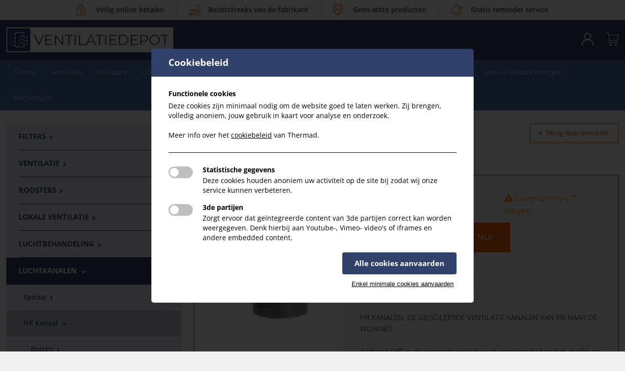

--- FILE ---
content_type: text/html; charset=utf-8
request_url: https://www.ventilatiedepot.be/nl/producten/hr-d125-t-stuk-90%C2%B0
body_size: 13991
content:




<!DOCTYPE html>
<html lang="nl">
<head>

    

    <!-- Global Metas
    ============================================================================================================================================== -->
    <meta charset="utf-8">
    <meta name="viewport" content="width=device-width, initial-scale=1">
    <meta http-equiv="X-UA-Compatible" content="IE=Edge" />

    <title>HR D125 T-stuk 90&#176; | Ventilatiedepot</title>
    <link rel="canonical" href="https://www.ventilatiedepot.be/nl/producten/hr-d125-t-stuk-90%25C2%25B0">

    



<meta name="description" content='HR D125 T-stuk 90&#176;'>
<meta name="keywords" content=''>

<!--SOCIAL MEDIA metatags -->
<meta property="og:title" content='HR D125 T-stuk 90&#176;' />
<meta property="og:description" content='HR D125 T-stuk 90&#176;' />
<meta property="og:image" content='https://www.ventilatiedepot.be/media/34802/18574_foto-ubbink-aerfoam-luchtkanaal-t-stuk-geisoleerd-hr-wtw-kanaal.jpg' />
<meta property="og:site_name" content='Ventilatiedepot' />
<meta property="og:url" content='https://www.ventilatiedepot.be/nl/producten/hr-d125-t-stuk-90%25C2%25B0' />

    <!-- CSS
    ============================================================================================================================================== -->
    <!--Custom styles-->
    <link rel="stylesheet" href="/styles/css/style.min.css?v=1.03">
    <link rel="stylesheet" href="https://cdnjs.cloudflare.com/ajax/libs/jqueryui/1.12.1/themes/base/jquery-ui.min.css">
    <link rel="stylesheet" href="https://cdn.jsdelivr.net/npm/timepicker@1.11.15/jquery.timepicker.min.css">

    <!--[if lt IE 9]>
        <script src="http://html5shim.googlecode.com/svn/trunk/html5.js"></script>
    <![endif]-->
    <!-- Favicons
    ============================================================================================================================================== -->
    <link rel="shortcut icon" href="/images/favicons/favicon.ico">
    <link rel="apple-touch-icon" href="/images/favicons/apple-touch-icon.png">
    <link rel="apple-touch-icon" sizes="72x72" href="/images/favicons/apple-touch-icon-72x72.png">
    <link rel="apple-touch-icon" sizes="114x114" href="/images/favicons/apple-touch-icon-114x114.png">

    <!-- GOOGLE STRUCTURED DATA
    ============================================================================================================================================== -->
    <script type="application/ld+json">
        {
        "@context": "http://schema.org",
        "@type": "Organization",
        "address": {
        "@context": "PostalAddress",
        "addressLocality": "Hoboken, Belgium",
        "postalCode": "2660",
        "streetAddress": "Congobootstraat 12"
        },
        "email": "info@thermad-brink.be",
        "url" : "https://www.ventilatiedepot.be",
        "name": "Ventilatiedepot",
        "telephone": "0032(0)3 326 24 84"
        }
    </script>

    

</head>
<body id="top" ng-app="myApp">

    

    <!-- ########## MOBILE MENU ########## -->
    <div class="overlay-wrapper" canvas="container"></div>
    <div class="mobile-nav" off-canvas="mobile-nav right overlay">
        <div class="icon-cancel close"></div>
        <!--mobile-nav-->
            

<nav>
    <!--language nav-->
    <!--#
        enkel als er meer dan 1 taal is
    #-->
            <!--language-->
            <ul class="language">
                        <li>
                            <a href="/nl/home/" class=active>
                                nl
                            </a>
                        </li>
                        <li>
                            <a href="https://www.filterdepot.be/fr/home/" >
                                fr
                            </a>
                        </li>
            </ul>
            <!-- --- -->

    

        <!--content-nav-->
        <ul class="content-nav main">
                <li data-filterdepot-type="main-nav" data-filterdepot-name="Filters">
                    <a class="" data-filterdepot-type="main-nav" data-filterdepot-name="Filters" href="/nl/filters/">Filters</a>
                </li>
                <li data-filterdepot-type="main-nav" data-filterdepot-name="Ventilatie">
                    <a class="" data-filterdepot-type="main-nav" data-filterdepot-name="Ventilatie" href="/nl/ventilatie/">Ventilatie</a>
                </li>
                <li data-filterdepot-type="main-nav" data-filterdepot-name="Roosters">
                    <a class="" data-filterdepot-type="main-nav" data-filterdepot-name="Roosters" href="/nl/roosters/">Roosters</a>
                </li>
                <li data-filterdepot-type="main-nav" data-filterdepot-name="Lokale Ventilatie">
                    <a class="" data-filterdepot-type="main-nav" data-filterdepot-name="Lokale Ventilatie" href="/nl/lokale-ventilatie/">Lokale Ventilatie</a>
                </li>
                <li data-filterdepot-type="main-nav" data-filterdepot-name="Luchtbehandeling">
                    <a class="" data-filterdepot-type="main-nav" data-filterdepot-name="Luchtbehandeling" href="/nl/luchtbehandeling/">Luchtbehandeling</a>
                </li>
                <li data-filterdepot-type="main-nav" data-filterdepot-name="Luchtkanalen">
                    <a class="" data-filterdepot-type="main-nav" data-filterdepot-name="Luchtkanalen" href="/nl/luchtkanalen/">Luchtkanalen</a>
                </li>
                <li data-filterdepot-type="main-nav" data-filterdepot-name="Doorvoeren">
                    <a class="" data-filterdepot-type="main-nav" data-filterdepot-name="Doorvoeren" href="/nl/doorvoeren/">Doorvoeren</a>
                </li>
                <li data-filterdepot-type="main-nav" data-filterdepot-name="Service onderdelen">
                    <a class="" data-filterdepot-type="main-nav" data-filterdepot-name="Service onderdelen" href="/nl/service-onderdelen/">Service onderdelen</a>
                </li>
                <li data-filterdepot-type="main-nav" data-filterdepot-name="Hernieuwbare energie">
                    <a class="" data-filterdepot-type="main-nav" data-filterdepot-name="Hernieuwbare energie" href="/nl/hernieuwbare-energie/">Hernieuwbare energie</a>
                </li>
                <li data-filterdepot-type="main-nav" data-filterdepot-name="Regelingen">
                    <a class="" data-filterdepot-type="main-nav" data-filterdepot-name="Regelingen" href="/nl/regelingen/">Regelingen</a>
                </li>
        </ul>
        <!-- --- -->
    
    <!--content-nav-->

    <!--category-nav-->
    
    <!-- --- -->
        
    <div class="clear"></div>
</nav>

        
        <!-- --- -->
    </div>
    <!-- ########## END MOBILE MENU ########## -->
    <!-- ########## PAGE WRAPPER ########## -->
    <div class="wrapper">
        <!--HEADER-->
        <header>
                <!--usps-->
                <section class="usps-header-banner">
                    <div class="sixteen">
                            <div class="usp">
                                    <div class="icon">
                                        <img src="/media/1018/icon-password-small.png" alt="" />
                                    </div>
                                <p>Veilig online betalen</p>                            </div>
                            <div class="usp">
                                    <div class="icon">
                                        <img src="/media/1016/icon-branch-small.png" alt="" />
                                    </div>
                                <p>Rechtstreeks van de fabrikant</p>                            </div>
                            <div class="usp">
                                    <div class="icon">
                                        <img src="/media/1012/icon-shield-small.png" alt="" />
                                    </div>
                                <p>Geen witte producten</p>                            </div>
                            <div class="usp">
                                    <div class="icon">
                                        <img src="/media/1014/icon-bell-small.png" alt="" />
                                    </div>
                                <p>Gratis reminder service</p>                            </div>
                    </div>
                    <div class="clear"></div>
                </section>
                <div class="clear"></div>
                <!-- --- -->
        <div class="inner-header wrapper">
            <!--lower-header-->
            <div class="lower-header">
                <div class="container">
                    <div class="sixteen">
                        <!--logo-->
                        <a href="/nl" class="logo">
                            <img src="/images/logo-ventilatiedepot.png" alt="Ventilatiedepot logo" />
                        </a>
                        <!-- --- -->
                        <!--hamburger-->
                        <div class="hamburger icon-menu"></div>
                        <!-- --- -->

                        

                        <!--shopping-cart-->
                        


    <a href="/nl/winkelmandje/" id="shopping-cart-button" class=&#39;flyout-trigger&#39;><i class="icon-shopping-cart"></i></a>

                        <!-- --- -->
                        <!--top-nav-->
                        <nav class="top-nav">
                            <ul class="user-nav">
                                <li>
                                    <a href="/nl/mijn-account/aanmelden/"><i class="icon-user"></i></a>
                                </li>
                            </ul>

                            <div class="clear"></div>
                        </nav>
                        <!-- --- -->

                        <div class="clear"></div>
                    </div>
                    <div class="clear"></div>
                </div>
            </div>
            <!-- --- -->
            <div class="clear"></div>
            <div class="main-nav-container">
                <div class="container">
                    <div class="sixteen">
                        
<nav class="main-nav">
        <!--content-nav-->
        <ul class="content-nav">
                <li data-filterdepot-type="main-nav" data-filterdepot-name="Filters">
                    <a class="" data-filterdepot-type="main-nav" data-filterdepot-name="Filters" href="/nl/filters/">Filters</a>
                </li>
                <li data-filterdepot-type="main-nav" data-filterdepot-name="Ventilatie">
                    <a class="" data-filterdepot-type="main-nav" data-filterdepot-name="Ventilatie" href="/nl/ventilatie/">Ventilatie</a>
                </li>
                <li data-filterdepot-type="main-nav" data-filterdepot-name="Roosters">
                    <a class="" data-filterdepot-type="main-nav" data-filterdepot-name="Roosters" href="/nl/roosters/">Roosters</a>
                </li>
                <li data-filterdepot-type="main-nav" data-filterdepot-name="Lokale Ventilatie">
                    <a class="" data-filterdepot-type="main-nav" data-filterdepot-name="Lokale Ventilatie" href="/nl/lokale-ventilatie/">Lokale Ventilatie</a>
                </li>
                <li data-filterdepot-type="main-nav" data-filterdepot-name="Luchtbehandeling">
                    <a class="" data-filterdepot-type="main-nav" data-filterdepot-name="Luchtbehandeling" href="/nl/luchtbehandeling/">Luchtbehandeling</a>
                </li>
                <li data-filterdepot-type="main-nav" data-filterdepot-name="Luchtkanalen">
                    <a class="" data-filterdepot-type="main-nav" data-filterdepot-name="Luchtkanalen" href="/nl/luchtkanalen/">Luchtkanalen</a>
                </li>
                <li data-filterdepot-type="main-nav" data-filterdepot-name="Doorvoeren">
                    <a class="" data-filterdepot-type="main-nav" data-filterdepot-name="Doorvoeren" href="/nl/doorvoeren/">Doorvoeren</a>
                </li>
                <li data-filterdepot-type="main-nav" data-filterdepot-name="Service onderdelen">
                    <a class="" data-filterdepot-type="main-nav" data-filterdepot-name="Service onderdelen" href="/nl/service-onderdelen/">Service onderdelen</a>
                </li>
                <li data-filterdepot-type="main-nav" data-filterdepot-name="Hernieuwbare energie">
                    <a class="" data-filterdepot-type="main-nav" data-filterdepot-name="Hernieuwbare energie" href="/nl/hernieuwbare-energie/">Hernieuwbare energie</a>
                </li>
                <li data-filterdepot-type="main-nav" data-filterdepot-name="Regelingen">
                    <a class="" data-filterdepot-type="main-nav" data-filterdepot-name="Regelingen" href="/nl/regelingen/">Regelingen</a>
                </li>
            
        </ul>
        <!-- --- -->
    <div class="clear"></div>
</nav>
                    </div>
                    <div class="clear"></div>
                </div>
            </div>
            <!-- --- -->
        </div>
            <!--main-nav-->
            
        </header>
        <!--END HEADER-->
        <!--CONTENT-->
        <div class="content">
                <section class="usps-header-banner">
                    <div class="sixteen">
                            <div class="usp">
                                    <div class="icon">
                                        <img src="/media/1018/icon-password-small.png" alt="" />
                                    </div>
                                <p>Veilig online betalen</p>                            </div>
                            <div class="usp">
                                    <div class="icon">
                                        <img src="/media/1016/icon-branch-small.png" alt="" />
                                    </div>
                                <p>Rechtstreeks van de fabrikant</p>                            </div>
                            <div class="usp">
                                    <div class="icon">
                                        <img src="/media/1012/icon-shield-small.png" alt="" />
                                    </div>
                                <p>Geen witte producten</p>                            </div>
                            <div class="usp">
                                    <div class="icon">
                                        <img src="/media/1014/icon-bell-small.png" alt="" />
                                    </div>
                                <p>Gratis reminder service</p>                            </div>
                    </div>
                    <div class="clear"></div>
                </section>
                <div class="clear"></div>


            

<!--breadcrumbs-->
<section class="breadcrumbs">
    <div class="container">
        <div class="sixteen">
            <nav>
                <ul>
                    <li>
                        <a href="/nl/home/"><i class="icon icon-home"></i></a>
                    </li>
                    <li>
                        <a href="/nl/luchtkanalen/">Luchtkanalen</a>
                    </li>
                        <li>
                            <a href="/nl/luchtkanalen/hr-kanaal/">HR Kanaal</a>
                        </li>
                        <li>
                            <a href="/nl/luchtkanalen/hr-kanaal/t-stuk/">T-Stuk</a>
                        </li>
                    <li>
                        <a href="#">HR D125 T-stuk 90&#176;</a>
                    </li>
                </ul>
            </nav>

            <div class="searchbox">
    <input class="input-field" id="txtSmallSearch" type="text" value="" placeholder="Zoeken..." />
    <button type="button" id="btnSmallSearch"><i class="icon-search"></i></button>
</div>
        </div>
        <div class="clear"></div>
    </div>
</section>
<div class="clear"></div>
<!-- --- -->
<!-- product-overview -->
<section class="block small-space content-with-sidebar">
    <div class="container">
        <div class="sidebar">
            <div class="filter-mobile">
                <button  class="btn primary xs">Filteren</button>
            </div>
            
            <div class="sideblock">
                <nav class="sidenav">
                    <ul>
                            <li >
                                <a href="/nl/filters/">
                                    Filters <i class="icon-right-open"></i>
                                </a>
                                    <ul>
                                        
                                            <li >
                                                <a href="/nl/luchtkanalen/spiraal/">
                                                    Spiraal <i class="icon-right-open"></i>
                                                </a>
                                            </li>
                                            <li class=active>
                                                <a href="/nl/luchtkanalen/hr-kanaal/">
                                                    HR Kanaal <i class="icon-right-open"></i>
                                                </a>
                                                    <ul style="display:block;">
                                                            <li >
                                                                <a href="/nl/luchtkanalen/hr-kanaal/buizen/">
                                                                    Buizen <i class="icon-right-open"></i>
                                                                </a>
                                                            </li>
                                                            <li >
                                                                <a href="/nl/luchtkanalen/hr-kanaal/bochten/">
                                                                    Bochten <i class="icon-right-open"></i>
                                                                </a>
                                                            </li>
                                                            <li >
                                                                <a href="/nl/luchtkanalen/hr-kanaal/koppelstukken/">
                                                                    Koppelstukken <i class="icon-right-open"></i>
                                                                </a>
                                                            </li>
                                                            <li >
                                                                <a href="/nl/luchtkanalen/hr-kanaal/muurbeugel/">
                                                                    Muurbeugel <i class="icon-right-open"></i>
                                                                </a>
                                                            </li>
                                                            <li class=active>
                                                                <a href="/nl/luchtkanalen/hr-kanaal/t-stuk/">
                                                                    T-Stuk <i class="icon-right-open"></i>
                                                                </a>
                                                            </li>
                                                            <li >
                                                                <a href="/nl/luchtkanalen/hr-kanaal/verlopen/">
                                                                    Verlopen <i class="icon-right-open"></i>
                                                                </a>
                                                            </li>
                                                            <li >
                                                                <a href="/nl/luchtkanalen/hr-kanaal/toebehoren/">
                                                                    Toebehoren <i class="icon-right-open"></i>
                                                                </a>
                                                            </li>
                                                    </ul>
                                            </li>
                                            <li >
                                                <a href="/nl/luchtkanalen/air-excellent/">
                                                    Air Excellent <i class="icon-right-open"></i>
                                                </a>
                                            </li>
                                            <li >
                                                <a href="/nl/luchtkanalen/flexibels/">
                                                    Flexibels <i class="icon-right-open"></i>
                                                </a>
                                            </li>
                                    </ul>
                            </li>
                            <li >
                                <a href="/nl/ventilatie/">
                                    Ventilatie <i class="icon-right-open"></i>
                                </a>
                                    <ul>
                                        
                                            <li >
                                                <a href="/nl/luchtkanalen/spiraal/">
                                                    Spiraal <i class="icon-right-open"></i>
                                                </a>
                                            </li>
                                            <li class=active>
                                                <a href="/nl/luchtkanalen/hr-kanaal/">
                                                    HR Kanaal <i class="icon-right-open"></i>
                                                </a>
                                                    <ul style="display:block;">
                                                            <li >
                                                                <a href="/nl/luchtkanalen/hr-kanaal/buizen/">
                                                                    Buizen <i class="icon-right-open"></i>
                                                                </a>
                                                            </li>
                                                            <li >
                                                                <a href="/nl/luchtkanalen/hr-kanaal/bochten/">
                                                                    Bochten <i class="icon-right-open"></i>
                                                                </a>
                                                            </li>
                                                            <li >
                                                                <a href="/nl/luchtkanalen/hr-kanaal/koppelstukken/">
                                                                    Koppelstukken <i class="icon-right-open"></i>
                                                                </a>
                                                            </li>
                                                            <li >
                                                                <a href="/nl/luchtkanalen/hr-kanaal/muurbeugel/">
                                                                    Muurbeugel <i class="icon-right-open"></i>
                                                                </a>
                                                            </li>
                                                            <li class=active>
                                                                <a href="/nl/luchtkanalen/hr-kanaal/t-stuk/">
                                                                    T-Stuk <i class="icon-right-open"></i>
                                                                </a>
                                                            </li>
                                                            <li >
                                                                <a href="/nl/luchtkanalen/hr-kanaal/verlopen/">
                                                                    Verlopen <i class="icon-right-open"></i>
                                                                </a>
                                                            </li>
                                                            <li >
                                                                <a href="/nl/luchtkanalen/hr-kanaal/toebehoren/">
                                                                    Toebehoren <i class="icon-right-open"></i>
                                                                </a>
                                                            </li>
                                                    </ul>
                                            </li>
                                            <li >
                                                <a href="/nl/luchtkanalen/air-excellent/">
                                                    Air Excellent <i class="icon-right-open"></i>
                                                </a>
                                            </li>
                                            <li >
                                                <a href="/nl/luchtkanalen/flexibels/">
                                                    Flexibels <i class="icon-right-open"></i>
                                                </a>
                                            </li>
                                    </ul>
                            </li>
                            <li >
                                <a href="/nl/roosters/">
                                    Roosters <i class="icon-right-open"></i>
                                </a>
                                    <ul>
                                        
                                            <li >
                                                <a href="/nl/luchtkanalen/spiraal/">
                                                    Spiraal <i class="icon-right-open"></i>
                                                </a>
                                            </li>
                                            <li class=active>
                                                <a href="/nl/luchtkanalen/hr-kanaal/">
                                                    HR Kanaal <i class="icon-right-open"></i>
                                                </a>
                                                    <ul style="display:block;">
                                                            <li >
                                                                <a href="/nl/luchtkanalen/hr-kanaal/buizen/">
                                                                    Buizen <i class="icon-right-open"></i>
                                                                </a>
                                                            </li>
                                                            <li >
                                                                <a href="/nl/luchtkanalen/hr-kanaal/bochten/">
                                                                    Bochten <i class="icon-right-open"></i>
                                                                </a>
                                                            </li>
                                                            <li >
                                                                <a href="/nl/luchtkanalen/hr-kanaal/koppelstukken/">
                                                                    Koppelstukken <i class="icon-right-open"></i>
                                                                </a>
                                                            </li>
                                                            <li >
                                                                <a href="/nl/luchtkanalen/hr-kanaal/muurbeugel/">
                                                                    Muurbeugel <i class="icon-right-open"></i>
                                                                </a>
                                                            </li>
                                                            <li class=active>
                                                                <a href="/nl/luchtkanalen/hr-kanaal/t-stuk/">
                                                                    T-Stuk <i class="icon-right-open"></i>
                                                                </a>
                                                            </li>
                                                            <li >
                                                                <a href="/nl/luchtkanalen/hr-kanaal/verlopen/">
                                                                    Verlopen <i class="icon-right-open"></i>
                                                                </a>
                                                            </li>
                                                            <li >
                                                                <a href="/nl/luchtkanalen/hr-kanaal/toebehoren/">
                                                                    Toebehoren <i class="icon-right-open"></i>
                                                                </a>
                                                            </li>
                                                    </ul>
                                            </li>
                                            <li >
                                                <a href="/nl/luchtkanalen/air-excellent/">
                                                    Air Excellent <i class="icon-right-open"></i>
                                                </a>
                                            </li>
                                            <li >
                                                <a href="/nl/luchtkanalen/flexibels/">
                                                    Flexibels <i class="icon-right-open"></i>
                                                </a>
                                            </li>
                                    </ul>
                            </li>
                            <li >
                                <a href="/nl/lokale-ventilatie/">
                                    Lokale Ventilatie <i class="icon-right-open"></i>
                                </a>
                                    <ul>
                                        
                                            <li >
                                                <a href="/nl/luchtkanalen/spiraal/">
                                                    Spiraal <i class="icon-right-open"></i>
                                                </a>
                                            </li>
                                            <li class=active>
                                                <a href="/nl/luchtkanalen/hr-kanaal/">
                                                    HR Kanaal <i class="icon-right-open"></i>
                                                </a>
                                                    <ul style="display:block;">
                                                            <li >
                                                                <a href="/nl/luchtkanalen/hr-kanaal/buizen/">
                                                                    Buizen <i class="icon-right-open"></i>
                                                                </a>
                                                            </li>
                                                            <li >
                                                                <a href="/nl/luchtkanalen/hr-kanaal/bochten/">
                                                                    Bochten <i class="icon-right-open"></i>
                                                                </a>
                                                            </li>
                                                            <li >
                                                                <a href="/nl/luchtkanalen/hr-kanaal/koppelstukken/">
                                                                    Koppelstukken <i class="icon-right-open"></i>
                                                                </a>
                                                            </li>
                                                            <li >
                                                                <a href="/nl/luchtkanalen/hr-kanaal/muurbeugel/">
                                                                    Muurbeugel <i class="icon-right-open"></i>
                                                                </a>
                                                            </li>
                                                            <li class=active>
                                                                <a href="/nl/luchtkanalen/hr-kanaal/t-stuk/">
                                                                    T-Stuk <i class="icon-right-open"></i>
                                                                </a>
                                                            </li>
                                                            <li >
                                                                <a href="/nl/luchtkanalen/hr-kanaal/verlopen/">
                                                                    Verlopen <i class="icon-right-open"></i>
                                                                </a>
                                                            </li>
                                                            <li >
                                                                <a href="/nl/luchtkanalen/hr-kanaal/toebehoren/">
                                                                    Toebehoren <i class="icon-right-open"></i>
                                                                </a>
                                                            </li>
                                                    </ul>
                                            </li>
                                            <li >
                                                <a href="/nl/luchtkanalen/air-excellent/">
                                                    Air Excellent <i class="icon-right-open"></i>
                                                </a>
                                            </li>
                                            <li >
                                                <a href="/nl/luchtkanalen/flexibels/">
                                                    Flexibels <i class="icon-right-open"></i>
                                                </a>
                                            </li>
                                    </ul>
                            </li>
                            <li >
                                <a href="/nl/luchtbehandeling/">
                                    Luchtbehandeling <i class="icon-right-open"></i>
                                </a>
                                    <ul>
                                        
                                            <li >
                                                <a href="/nl/luchtkanalen/spiraal/">
                                                    Spiraal <i class="icon-right-open"></i>
                                                </a>
                                            </li>
                                            <li class=active>
                                                <a href="/nl/luchtkanalen/hr-kanaal/">
                                                    HR Kanaal <i class="icon-right-open"></i>
                                                </a>
                                                    <ul style="display:block;">
                                                            <li >
                                                                <a href="/nl/luchtkanalen/hr-kanaal/buizen/">
                                                                    Buizen <i class="icon-right-open"></i>
                                                                </a>
                                                            </li>
                                                            <li >
                                                                <a href="/nl/luchtkanalen/hr-kanaal/bochten/">
                                                                    Bochten <i class="icon-right-open"></i>
                                                                </a>
                                                            </li>
                                                            <li >
                                                                <a href="/nl/luchtkanalen/hr-kanaal/koppelstukken/">
                                                                    Koppelstukken <i class="icon-right-open"></i>
                                                                </a>
                                                            </li>
                                                            <li >
                                                                <a href="/nl/luchtkanalen/hr-kanaal/muurbeugel/">
                                                                    Muurbeugel <i class="icon-right-open"></i>
                                                                </a>
                                                            </li>
                                                            <li class=active>
                                                                <a href="/nl/luchtkanalen/hr-kanaal/t-stuk/">
                                                                    T-Stuk <i class="icon-right-open"></i>
                                                                </a>
                                                            </li>
                                                            <li >
                                                                <a href="/nl/luchtkanalen/hr-kanaal/verlopen/">
                                                                    Verlopen <i class="icon-right-open"></i>
                                                                </a>
                                                            </li>
                                                            <li >
                                                                <a href="/nl/luchtkanalen/hr-kanaal/toebehoren/">
                                                                    Toebehoren <i class="icon-right-open"></i>
                                                                </a>
                                                            </li>
                                                    </ul>
                                            </li>
                                            <li >
                                                <a href="/nl/luchtkanalen/air-excellent/">
                                                    Air Excellent <i class="icon-right-open"></i>
                                                </a>
                                            </li>
                                            <li >
                                                <a href="/nl/luchtkanalen/flexibels/">
                                                    Flexibels <i class="icon-right-open"></i>
                                                </a>
                                            </li>
                                    </ul>
                            </li>
                            <li class=active>
                                <a href="/nl/luchtkanalen/">
                                    Luchtkanalen <i class="icon-right-open"></i>
                                </a>
                                    <ul>
                                        
                                            <li >
                                                <a href="/nl/luchtkanalen/spiraal/">
                                                    Spiraal <i class="icon-right-open"></i>
                                                </a>
                                            </li>
                                            <li class=active>
                                                <a href="/nl/luchtkanalen/hr-kanaal/">
                                                    HR Kanaal <i class="icon-right-open"></i>
                                                </a>
                                                    <ul style="display:block;">
                                                            <li >
                                                                <a href="/nl/luchtkanalen/hr-kanaal/buizen/">
                                                                    Buizen <i class="icon-right-open"></i>
                                                                </a>
                                                            </li>
                                                            <li >
                                                                <a href="/nl/luchtkanalen/hr-kanaal/bochten/">
                                                                    Bochten <i class="icon-right-open"></i>
                                                                </a>
                                                            </li>
                                                            <li >
                                                                <a href="/nl/luchtkanalen/hr-kanaal/koppelstukken/">
                                                                    Koppelstukken <i class="icon-right-open"></i>
                                                                </a>
                                                            </li>
                                                            <li >
                                                                <a href="/nl/luchtkanalen/hr-kanaal/muurbeugel/">
                                                                    Muurbeugel <i class="icon-right-open"></i>
                                                                </a>
                                                            </li>
                                                            <li class=active>
                                                                <a href="/nl/luchtkanalen/hr-kanaal/t-stuk/">
                                                                    T-Stuk <i class="icon-right-open"></i>
                                                                </a>
                                                            </li>
                                                            <li >
                                                                <a href="/nl/luchtkanalen/hr-kanaal/verlopen/">
                                                                    Verlopen <i class="icon-right-open"></i>
                                                                </a>
                                                            </li>
                                                            <li >
                                                                <a href="/nl/luchtkanalen/hr-kanaal/toebehoren/">
                                                                    Toebehoren <i class="icon-right-open"></i>
                                                                </a>
                                                            </li>
                                                    </ul>
                                            </li>
                                            <li >
                                                <a href="/nl/luchtkanalen/air-excellent/">
                                                    Air Excellent <i class="icon-right-open"></i>
                                                </a>
                                            </li>
                                            <li >
                                                <a href="/nl/luchtkanalen/flexibels/">
                                                    Flexibels <i class="icon-right-open"></i>
                                                </a>
                                            </li>
                                    </ul>
                            </li>
                            <li >
                                <a href="/nl/doorvoeren/">
                                    Doorvoeren <i class="icon-right-open"></i>
                                </a>
                                    <ul>
                                        
                                            <li >
                                                <a href="/nl/luchtkanalen/spiraal/">
                                                    Spiraal <i class="icon-right-open"></i>
                                                </a>
                                            </li>
                                            <li class=active>
                                                <a href="/nl/luchtkanalen/hr-kanaal/">
                                                    HR Kanaal <i class="icon-right-open"></i>
                                                </a>
                                                    <ul style="display:block;">
                                                            <li >
                                                                <a href="/nl/luchtkanalen/hr-kanaal/buizen/">
                                                                    Buizen <i class="icon-right-open"></i>
                                                                </a>
                                                            </li>
                                                            <li >
                                                                <a href="/nl/luchtkanalen/hr-kanaal/bochten/">
                                                                    Bochten <i class="icon-right-open"></i>
                                                                </a>
                                                            </li>
                                                            <li >
                                                                <a href="/nl/luchtkanalen/hr-kanaal/koppelstukken/">
                                                                    Koppelstukken <i class="icon-right-open"></i>
                                                                </a>
                                                            </li>
                                                            <li >
                                                                <a href="/nl/luchtkanalen/hr-kanaal/muurbeugel/">
                                                                    Muurbeugel <i class="icon-right-open"></i>
                                                                </a>
                                                            </li>
                                                            <li class=active>
                                                                <a href="/nl/luchtkanalen/hr-kanaal/t-stuk/">
                                                                    T-Stuk <i class="icon-right-open"></i>
                                                                </a>
                                                            </li>
                                                            <li >
                                                                <a href="/nl/luchtkanalen/hr-kanaal/verlopen/">
                                                                    Verlopen <i class="icon-right-open"></i>
                                                                </a>
                                                            </li>
                                                            <li >
                                                                <a href="/nl/luchtkanalen/hr-kanaal/toebehoren/">
                                                                    Toebehoren <i class="icon-right-open"></i>
                                                                </a>
                                                            </li>
                                                    </ul>
                                            </li>
                                            <li >
                                                <a href="/nl/luchtkanalen/air-excellent/">
                                                    Air Excellent <i class="icon-right-open"></i>
                                                </a>
                                            </li>
                                            <li >
                                                <a href="/nl/luchtkanalen/flexibels/">
                                                    Flexibels <i class="icon-right-open"></i>
                                                </a>
                                            </li>
                                    </ul>
                            </li>
                            <li >
                                <a href="/nl/service-onderdelen/">
                                    Service onderdelen <i class="icon-right-open"></i>
                                </a>
                                    <ul>
                                        
                                            <li >
                                                <a href="/nl/luchtkanalen/spiraal/">
                                                    Spiraal <i class="icon-right-open"></i>
                                                </a>
                                            </li>
                                            <li class=active>
                                                <a href="/nl/luchtkanalen/hr-kanaal/">
                                                    HR Kanaal <i class="icon-right-open"></i>
                                                </a>
                                                    <ul style="display:block;">
                                                            <li >
                                                                <a href="/nl/luchtkanalen/hr-kanaal/buizen/">
                                                                    Buizen <i class="icon-right-open"></i>
                                                                </a>
                                                            </li>
                                                            <li >
                                                                <a href="/nl/luchtkanalen/hr-kanaal/bochten/">
                                                                    Bochten <i class="icon-right-open"></i>
                                                                </a>
                                                            </li>
                                                            <li >
                                                                <a href="/nl/luchtkanalen/hr-kanaal/koppelstukken/">
                                                                    Koppelstukken <i class="icon-right-open"></i>
                                                                </a>
                                                            </li>
                                                            <li >
                                                                <a href="/nl/luchtkanalen/hr-kanaal/muurbeugel/">
                                                                    Muurbeugel <i class="icon-right-open"></i>
                                                                </a>
                                                            </li>
                                                            <li class=active>
                                                                <a href="/nl/luchtkanalen/hr-kanaal/t-stuk/">
                                                                    T-Stuk <i class="icon-right-open"></i>
                                                                </a>
                                                            </li>
                                                            <li >
                                                                <a href="/nl/luchtkanalen/hr-kanaal/verlopen/">
                                                                    Verlopen <i class="icon-right-open"></i>
                                                                </a>
                                                            </li>
                                                            <li >
                                                                <a href="/nl/luchtkanalen/hr-kanaal/toebehoren/">
                                                                    Toebehoren <i class="icon-right-open"></i>
                                                                </a>
                                                            </li>
                                                    </ul>
                                            </li>
                                            <li >
                                                <a href="/nl/luchtkanalen/air-excellent/">
                                                    Air Excellent <i class="icon-right-open"></i>
                                                </a>
                                            </li>
                                            <li >
                                                <a href="/nl/luchtkanalen/flexibels/">
                                                    Flexibels <i class="icon-right-open"></i>
                                                </a>
                                            </li>
                                    </ul>
                            </li>
                            <li >
                                <a href="/nl/hernieuwbare-energie/">
                                    Hernieuwbare energie <i class="icon-right-open"></i>
                                </a>
                                    <ul>
                                        
                                            <li >
                                                <a href="/nl/luchtkanalen/spiraal/">
                                                    Spiraal <i class="icon-right-open"></i>
                                                </a>
                                            </li>
                                            <li class=active>
                                                <a href="/nl/luchtkanalen/hr-kanaal/">
                                                    HR Kanaal <i class="icon-right-open"></i>
                                                </a>
                                                    <ul style="display:block;">
                                                            <li >
                                                                <a href="/nl/luchtkanalen/hr-kanaal/buizen/">
                                                                    Buizen <i class="icon-right-open"></i>
                                                                </a>
                                                            </li>
                                                            <li >
                                                                <a href="/nl/luchtkanalen/hr-kanaal/bochten/">
                                                                    Bochten <i class="icon-right-open"></i>
                                                                </a>
                                                            </li>
                                                            <li >
                                                                <a href="/nl/luchtkanalen/hr-kanaal/koppelstukken/">
                                                                    Koppelstukken <i class="icon-right-open"></i>
                                                                </a>
                                                            </li>
                                                            <li >
                                                                <a href="/nl/luchtkanalen/hr-kanaal/muurbeugel/">
                                                                    Muurbeugel <i class="icon-right-open"></i>
                                                                </a>
                                                            </li>
                                                            <li class=active>
                                                                <a href="/nl/luchtkanalen/hr-kanaal/t-stuk/">
                                                                    T-Stuk <i class="icon-right-open"></i>
                                                                </a>
                                                            </li>
                                                            <li >
                                                                <a href="/nl/luchtkanalen/hr-kanaal/verlopen/">
                                                                    Verlopen <i class="icon-right-open"></i>
                                                                </a>
                                                            </li>
                                                            <li >
                                                                <a href="/nl/luchtkanalen/hr-kanaal/toebehoren/">
                                                                    Toebehoren <i class="icon-right-open"></i>
                                                                </a>
                                                            </li>
                                                    </ul>
                                            </li>
                                            <li >
                                                <a href="/nl/luchtkanalen/air-excellent/">
                                                    Air Excellent <i class="icon-right-open"></i>
                                                </a>
                                            </li>
                                            <li >
                                                <a href="/nl/luchtkanalen/flexibels/">
                                                    Flexibels <i class="icon-right-open"></i>
                                                </a>
                                            </li>
                                    </ul>
                            </li>
                            <li >
                                <a href="/nl/regelingen/">
                                    Regelingen <i class="icon-right-open"></i>
                                </a>
                                    <ul>
                                        
                                            <li >
                                                <a href="/nl/luchtkanalen/spiraal/">
                                                    Spiraal <i class="icon-right-open"></i>
                                                </a>
                                            </li>
                                            <li class=active>
                                                <a href="/nl/luchtkanalen/hr-kanaal/">
                                                    HR Kanaal <i class="icon-right-open"></i>
                                                </a>
                                                    <ul style="display:block;">
                                                            <li >
                                                                <a href="/nl/luchtkanalen/hr-kanaal/buizen/">
                                                                    Buizen <i class="icon-right-open"></i>
                                                                </a>
                                                            </li>
                                                            <li >
                                                                <a href="/nl/luchtkanalen/hr-kanaal/bochten/">
                                                                    Bochten <i class="icon-right-open"></i>
                                                                </a>
                                                            </li>
                                                            <li >
                                                                <a href="/nl/luchtkanalen/hr-kanaal/koppelstukken/">
                                                                    Koppelstukken <i class="icon-right-open"></i>
                                                                </a>
                                                            </li>
                                                            <li >
                                                                <a href="/nl/luchtkanalen/hr-kanaal/muurbeugel/">
                                                                    Muurbeugel <i class="icon-right-open"></i>
                                                                </a>
                                                            </li>
                                                            <li class=active>
                                                                <a href="/nl/luchtkanalen/hr-kanaal/t-stuk/">
                                                                    T-Stuk <i class="icon-right-open"></i>
                                                                </a>
                                                            </li>
                                                            <li >
                                                                <a href="/nl/luchtkanalen/hr-kanaal/verlopen/">
                                                                    Verlopen <i class="icon-right-open"></i>
                                                                </a>
                                                            </li>
                                                            <li >
                                                                <a href="/nl/luchtkanalen/hr-kanaal/toebehoren/">
                                                                    Toebehoren <i class="icon-right-open"></i>
                                                                </a>
                                                            </li>
                                                    </ul>
                                            </li>
                                            <li >
                                                <a href="/nl/luchtkanalen/air-excellent/">
                                                    Air Excellent <i class="icon-right-open"></i>
                                                </a>
                                            </li>
                                            <li >
                                                <a href="/nl/luchtkanalen/flexibels/">
                                                    Flexibels <i class="icon-right-open"></i>
                                                </a>
                                            </li>
                                    </ul>
                            </li>
                    </ul>
                </nav>
            </div>
        </div>
        <div class="side-content">

            <h1 class="xs with-back-button">
                <span class="sup">
                    Luchtkanalen
                </span>
                HR D125 T-stuk 90&#176;

                <a href="javascript:history.go(-1)" class="button xs ghost back">
                    <i class="icon-left-open"></i> Terug naar overzicht
                </a>
            </h1>

            <!--product-card-->
            <div class="product-card">
                <div class="image">
                        <img src="/media/34802/18574_foto-ubbink-aerfoam-luchtkanaal-t-stuk-geisoleerd-hr-wtw-kanaal.jpg" alt="" />
                        <!--.GetCropUrl("ProductAfbeeldingOverzicht")-->

                </div>
                <div class="product-info">
                    <!--prices-->
                    <div class="prices">
                        <div class="prices-wrapper">
                                <div class="price current-price">
                                    € 36,78
                                </div>
                            <div class="from">
                                Per set
                            </div>
                        </div>
                                <div class="stock-info limited">
                                    <i class="icon-attention"></i> Levertermijn: 7 dagen
                                </div>
                        <div class="clear"></div>
                    </div>
                    <!-- --- -->
                    <!--add-to-basket-->
                    
                    <div class="add-to-basket essentials-block">
                        <!--#
            indien er niet besteld kan worden, door bvb geen voorraad, aan de button ook de klasse 'disabled' meegeven (zorgt ervoor dat de knop uitgegrijst wordt)
        #-->
                            <!--#
                per aantal
            #-->
<form action="/nl/producten/hr-d125-t-stuk-90%C2%B0" class="addProductForm" enctype="multipart/form-data" method="post" role="form">                                <div class="quantity-controls">
                                    <div class="quantity-controls-inner">
                                        <div onclick="decreaseAmount(this)" data-product="e4e9c5d4-d18e-4fd8-9dd2-50ebe9ceadcb" class="down icon icon-minus"></div>
                                        <input id="Quantity" name="Quantity" data-productinput="e4e9c5d4-d18e-4fd8-9dd2-50ebe9ceadcb" value="1" type="number" />
                                        <div onclick="increaseAmount(this)" data-product="e4e9c5d4-d18e-4fd8-9dd2-50ebe9ceadcb" class="up icon icon-plus"></div>
                                    </div>
                                </div>
<input name="__RequestVerificationToken" type="hidden" value="b2CinETdd7M-fAqIT5mUC-JAq9WksJQ9Ow8zE0T-X3IHB_Yk-Gn9aUBopAml_LcdVyHEBiPl2rR1rhm2xc8sU8K9p8J5AQraZFd-HY5dLis1" /><input id="ProductKey" name="ProductKey" type="hidden" value="e4e9c5d4-d18e-4fd8-9dd2-50ebe9ceadcb" /><input id="Culture" name="Culture" type="hidden" value="nl-BE" />                                <button class="button to-upper icon-first xl" type="submit"><i class="icon-shopping-cart"></i> Bestel nu!</button>
<input name='ufprt' type='hidden' value='[base64]' /></form>                    </div>
                    <!-- --- -->
                    <!--technical info-->
                    <div class="technical-info">
                        <div class="title">
                            Details
                        </div>
                        <p>
                            <strong>Artikelnummer</strong>: U188264


                        </p>
                    </div>
                    <!-- --- -->

                    <div class="short-description">


                        HR KANALEN, DE GEISOLEERDE VENTILATIE KANALEN VAN EN NAAR DE WONING!<br/><br/>Aerfoam (HR) is de nieuwste evolutie van geïsoleerde kanalen, welke nu CO² neutraal wordt geproduceerd. Met Aerfoam bouwen we verder aan de markt-standaard voor roestvrije, luchtdichte en eenvoudig te installeren leiding-systemen voor ventilatie, verwarming en koeling.<br/><br/>De HR Geïsoleerde Kanalen leveren unieke eigenschappen voor de Ventilatie installatie: licht van gewicht, flexibel en braamloos in te korten. Ons systeem wordt voornamelijk toegepast voor WTW (Warmteterugwinning) en MV (Mechanische ventilatie). Om warmteverlies en condensvorming in luchtkanalen voor ventilatie, verwarming of koeling te voorkomen, is het belangrijk goed geïsoleerde kanalen te gebruiken. De hoge isolatiewaarde van de HR kanalen, met inbegrip van de hulpstukken en koppelingen, voorkomt condensvorming en minimaliseert ook de warmteverliezen.<br/><br/>Stukken passen in elkaar<br/>Zeer eenvoudige installatie<br/>Lage weerstand<br/> <br/>Zeer hoge isolatiewaarde<br/>Geen Condensvorming, geen oxidatie<br/>Ideaal voor kanalan van en naar de woning (ventilatie)<br/> <br/>Luchtdicht en geluidsdempend<br/>Geen verliezen<br/>Ideaal voor akoestische doeleinde (rond toestel)<br/> <br/>Zeer licht materiaal<br/>Ideaal voor in de hoogte<br/> <br/>Volledig gamma toebehoren<br/>Zeer eenvoudige installatie
                    </div>
                </div>

            </div>
            <!-- --- -->
            <!--help-banner-->
            <div class="help-banner">

                <div class="text">
                    <i class="icon-question"></i> Hulp nodig bij het bestellen?
                </div>
                <div class="payment">
                    <img src="/images/bancontact-kleur.png" alt="bancontact" title="bancontact" name="bancontact" />
                    <img src="/images/visa-kleur.png" alt="visa" title="visa" name="visa" />
                    <img src="/images/maestro-kleur.png" alt="maestro" title="maestro" name="maestro" />
                    <img src="/images/mastercard-kleur.png" alt="mastercard" title="mastercard" name="mastercard" />
                </div>
            </div>
            <!-- --- -->

        </div>
        <div class="clear"></div>
    </div>
</section>
<div class="clear"></div>
<!-- --- -->

    <!--info-banner-->
    <section class="info-banner grey">
        <div class="container">
            <div class="sixteen">
                <div class="text">
                    <p>Hulp of advies nodig bij het kiezen van uw filter? <br />Neem contact met ons op en we helpen je graag verder.</p>
                </div>

                    <div class="contact-info">
                            <a href="tel:+3233262484"><i class="icon icon-phone"></i> +32 3 326 24 84</a>
                                                    <a href="mailto:info@thermad-brink.be"><i class="icon icon-mail"></i> info@thermad-brink.be</a>
                    </div>
            </div>
            <div class="clear"></div>
        </div>
    </section>
    <div class="clear"></div>
    <!-- --- -->

    <!--usps-->
    <section class="block usp-wrapper align-center">
        <div class="container">
            <div class="sixteen">
                    <h2>
                        Op onze service kan je rekenen
                    </h2>

                <div class="usps">
                        <div class="usp">
                                <img class="icon" src="/media/1017/icon-password-big.png" />
                                                            <h3 class="xs">
                                    <p>VEILIG<br />online betalen</p>
                                </h3>
                        </div>
                        <div class="usp">
                                <img class="icon" src="/media/1015/icon-branch-big.png" />
                                                            <h3 class="xs">
                                    <p>RECHTSTREEKS<br />van de fabrikant</p>
                                </h3>
                        </div>
                        <div class="usp">
                                <img class="icon" src="/media/1011/icon-shield-big.png" />
                                                            <h3 class="xs">
                                    <p>ENKEL A-MERKEN<br />geen witte producten</p>
                                </h3>
                        </div>
                        <div class="usp">
                                <img class="icon" src="/media/1013/icon-bell-big.png" />
                                                            <h3 class="xs">
                                    <p>GRATIS<br />reminder service</p>
                                </h3>
                        </div>
                </div>
            </div>
            <div class="clear"></div>
        </div>
    </section>
    <div class="clear"></div>
    <!-- --- -->

        </div>
        <!--END CONTENT-->
        <!--FOOTER-->
        <footer>
            <!--upper-footer-->
            <div class="upper-footer">
                <div class="container">
                    <!--1-->
                    <div class="footer-block about-us">
                        <div class="logo">
                            <img src="/images/logo-footer-ventilatiedepot.png" alt="Ventilatiedepot logo" />
                        </div>
<p><span>Filterdepot is een afdeling van Thermad. Leverancier van energiezuinige luchttechnieken: ventilatie, verwarming, koeling, filters en andere luchtbehandelingstechnieken voor uw woning of onderneming.</span></p>                                            </div>


                    <!--2-->
                    <div class="footer-block footer-links">
                        <h4 class="to-upper xs">
                            Sitemap
                        </h4>
                        

    <nav class="footer-nav">
        <ul>
                <li>
                    <a href="/nl/home/">Home</a>
                </li>
                <li>
                    <a href="/nl/filters/">Filters</a>
                </li>
                <li>
                    <a href="/nl/roosters/">Roosters</a>
                </li>
                <li>
                    <a href="/nl/lokale-ventilatie/">Lokale Ventilatie</a>
                </li>
                <li>
                    <a href="/nl/luchtbehandeling/">Luchtbehandeling</a>
                </li>
                <li>
                    <a href="/nl/luchtkanalen/">Luchtkanalen</a>
                </li>
                <li>
                    <a href="/nl/doorvoeren/">Doorvoeren</a>
                </li>
        </ul>
    </nav>

                    </div>


                    <!--3-->
                    <div class="footer-block footer-links">
                        <h4 class="to-upper xs">
                            Klantenservice
                        </h4>
                        

    <nav class="footer-nav">
        <ul>
                <li>
                    <a href="/nl/betaling/">Betaling</a>
                </li>
                <li>
                    <a href="/nl/verzending/">Verzending</a>
                </li>
                <li>
                    <a href="/nl/retourneren/">Retourneren</a>
                </li>
                <li>
                    <a href="/nl/annuleren/">Annuleren</a>
                </li>
        </ul>
    </nav>

                    </div>

                    <!--4-->
                    <div class="footer-block info">

                        <div class="payment">
                            <h4 class="to-upper xs">
                                Veilig betalen
                            </h4>
                            <img src="/images/bancontact-kleur.png" alt="bancontact" title="bancontact" name="bancontact" />
                            <img src="/images/visa-kleur.png" alt="visa" title="visa" name="visa" />
                            <img src="/images/maestro-kleur.png" alt="maestro" title="maestro" name="maestro" />
                            <img src="/images/mastercard-kleur.png" alt="mastercard" title="mastercard" name="mastercard" />
                        </div>

                        <div class="contact-info">
                            <h4 class="to-upper xs">
                                Contact gegevens
                            </h4>

                            <p>Congobootstraat 12, 2660 Hoboken</p>

                                <p>
+32 3 326 24 84,
                                                                            <a href="mailto:info@thermad-brink.be" target="_blank">
                                            info@thermad-brink.be
                                        </a>
                                                                            <br />
BE0451202527                                </p>
                        </div>
                    </div>

                    <div class="clear"></div>
                </div>
            </div>
            <!-- --- -->
            <!--lower-footer-->
            <div class="lower-footer">
                <div class="container">
                    <div class="sixteen">
                        <div class="border-top">
                            <!--copyright-->
                            <div class="copyright">
                                

<nav class="footer-links">
    <ul>
        <li>
            &copy; Copyright Ventilatiedepot 2026
        </li>
                <li>
                    <a href="/nl/algemene-voorwaarden/">Algemene voorwaarden</a>
                </li>
                <li>
                    <a href="/nl/privacyverklaring/">Privacy Policy</a>
                </li>
                <li>
                    <a href="/nl/cookiebeleid/">Cookiebeleid</a>
                </li>
    </ul>
</nav>
                            </div>
                            <!-- --- -->

                            <div class="clear"></div>
                        </div>
                    </div>
                    <div class="clear"></div>
                </div>
            </div>
            <!-- --- -->
        </footer>
        <!--END FOOTER-->

    </div>
    <!-- ########## END PAGE WRAPPER ########## -->
    <!-- ########## FLYOUT ########## -->
    <!--#
        na toevoegen van product, de flyout x aantal sec weergeven, dan laten verdwijnen. dit kan met deze js functie: flashFlyout(5000);
        bij klikken op het shopping-basket-icoontje in het menu, opent de flyout, deze blijft staan tot je hem wegklikt - functionaliteit reeds voorzien
    #-->
    <div class="flyout" off-canvas="flyout right overlay">
        <div id="flyout-wrapper" class="flyout-wrapper">
            

<div class="flyout-content">
    <div class="inner">

        <h2 class="xs title">
            Uitstekende keuze!
            <span class="icon-cancel close closeBtn"></span>
        </h2>

        <!--basket-items-->
        <div class="basket-product-list">
                <p>Geen producten in het winkelmandje</p>
        </div>
        <!-- --- -->
        <!--related items-->
        <!-- --- -->
    </div>
</div>
<div class="flyout-footer">
    <table class="price-table">
        <tbody></tbody>
        <tfoot>
            <tr>
                <th scope="row">
                    Totaal (incl. BTW)
                </th>
                <td>
                    €0
                </td>
            </tr>
        </tfoot>
    </table>
    <div class="buttons">
        <div class="close link-button to-upper">Verder winkelen</div>
        <a href="/nl/winkelmandje/" class="button xs to-upper">Bestellen</a>
    </div>
</div>





        </div>
    </div>
    <!-- ########## END FLYOUT ##########-->
    <!--product-add-to-basket-popup-->
    <div id="product-add-to-basket-popup" class="mfp-hide mfp-with-anim mfp-move-vertical container">
        <!--HTML te vinden onder ~/Views/ProductModal.cshtml-->
    </div>
    <!-- --- -->
    <!-- Load Facebook SDK for JavaScript -->
    

    <!-- Your customer chat code -->
    

    <!-- JS
    ============================================================================================================================================== -->
    <!--jquery-->
    <script type="text/javascript" src="https://cdnjs.cloudflare.com/ajax/libs/jquery/2.2.4/jquery.min.js"></script>

    <!--angular-->
    <script src="https://ajax.googleapis.com/ajax/libs/angularjs/1.5.6/angular.min.js"></script>

    <!--form editor-->
    <script src="/JS/FormEditor/FormEditorAsync.min.js?v=1" type="text/javascript"></script>

    <!--plugins.js + scripts.js = bundle.min.js (automatisch gegenereerde file: zie bundleconfig)-->
    <script src="/JS/bundle.min.js?v=1.01" type="text/javascript"></script>

    <script type="text/javascript">
        // this is your site app. it needs to include the "formEditor" module.
        var myApp = angular.module("myApp", ["formEditor" /* add more modules to your app here */])
    </script>

    <script src="https://cdn.jsdelivr.net/npm/sweetalert2@8"></script>
    <script type="text/javascript" src="https://cdnjs.cloudflare.com/ajax/libs/magnific-popup.js/1.1.0/jquery.magnific-popup.js"></script>
    <script href="https://cdn.jsdelivr.net/npm/promise-polyfill@7/dist/polyfill.min.js"></script>

    <script type="text/javascript">
        var BasketPopUp = ('true' === 'true');

        $(document).on("submit",'.addGiftCardForm',function () {
            
            $.ajax({
                type: 'POST',
                url: '/umbraco/Debugged/DebuggedBasket/AddGiftCard',
                data: $(this).serialize()
            }).then(function (result) {                
                if (result.Success) {
                    //replace new configured basket
                    //$('#flyout-wrapper').html(result.BasketHtml);

                    //display modal
                    //$("#product-add-to-basket-popup").html(result.ModalHtml);
                    //openProductToBasketPopup($("#product-add-to-basket-popup"));


                }
            }, function (err) {
                console.log(err);
            });
            return false;
        });

        $(document).on("submit", '.addProductForm', function () {

            var preventFlashing = $(this).parents(".flyout").length > 0;
            $.ajax({
                type: 'POST',
                url: '/umbraco/Merchello/StoreBasket/AddBasketItem',
                data: $(this).serialize()
            }).then(function (result) {
                if (result.Success) {
                    //replace new configured basket
                    if (!BasketPopUp) {
                        $('#flyout-wrapper').html(result.BasketHtml);
                        if (!preventFlashing) {
                            flashFlyout(5000);
                        }
                    }

                    if ($("#shopping-cart-button span").length > 0) {
                        $("#shopping-cart-button span").html(result.ItemCount);
                    } else {
                        $("#shopping-cart-button").append("<span>" + result.ItemCount + "</span>");
                    }

                    //display modal
                    if (BasketPopUp)
                    {
                        $("#product-add-to-basket-popup").html(result.ModalHtml);
                        openProductToBasketPopup($("#product-add-to-basket-popup"));
                    }

                }
            }, function (err) {
                console.log(err);
            });
            return false;
        });

        function RemoveFromBasket(lineNumber) {
            $.ajax({
                type: 'GET',
                url: '/umbraco/Debugged/DebuggedBasket/RemoveFlyoutBasketItemAjax',
                data: { lineItemKey : lineNumber, redirectId:0, culture : 'nl-BE' }
            }).then(function (result) {                
                if (result.Success) {
                    $('#flyout-wrapper').html(result.BasketHtml);
                    if (result.ItemCount > 0) {
                        $("#shopping-cart-button span").html(result.ItemCount);
                    } else {
                        $("#shopping-cart-button").find('span').remove();
                    }
                    //flashFlyout(5000);
                }
            }, function (err) {
                console.log(err);
            });
        }

        function changeCustomDropdown(e, elem) {
            e.preventDefault();

            //set hiddenfield value
            var form = $(elem).parents("form");
            var hiddenField = $(form).find("#OptionChoices");
            var newVariantKey = $(elem).attr("data-key");
            $(hiddenField).val(newVariantKey);
            
            //set selected item
            $(form).find(".custom-dropdown .selected-item").html($(elem).html());
        }

        function addToWishList(e, productKey) {
            e.preventDefault();
            $.ajax({
                type: 'POST',
                url: '/umbraco/Debugged/DebuggedWishList/AddWishListItem',
                data: { key: productKey }
            }).then(function (result) {
                
                if (result.Success) {
                    $("#wishListItemCount").text("(" + result.ItemCount + ")");
                    $(document).find("[data-wishlist-add='" + productKey + "']").hide();
                    $(document).find("[data-wishlist-remove='" + productKey + "']").show();
                }
            }, function (err) {
                console.log(err);
            });
        }

        function removeWishListDetail(productKey) {
            $.ajax({
                type: 'POST',
                url: '/umbraco/Debugged/DebuggedWishList/DeleteWishListDetail',
                data: { key: productKey, culture : 'nl-BE' }
            }).then(function (result) {
                if (result.Success) {
                    //$("#wishListItemCount").text("(" + result.ItemCount + ")");
                    $(document).find("[data-wishlist-add='" + productKey + "']").show();
                    $(document).find("[data-wishlist-remove='" + productKey + "']").hide();
                }
            }, function (err) {
                console.log(err);
            });
        }

        function deleteWishList(productKey) {
            $.ajax({
                type: 'POST',
                url: '/umbraco/Debugged/DebuggedWishList/DeleteWishListItem',
                data: { key: productKey, culture : 'nl-BE' }
            }).then(function (result) {
                if (result.Success) {
                    $("#wishListContainer").html(result.BasketHtml);
                    $("#wishListItemCount").text("(" + result.ItemCount + ")");
                }
            }, function (err) {
                console.log(err);
            });
        }

        function addAllWishlist() {
            $.ajax({
                type: 'POST',
                url: '/umbraco/Debugged/DebuggedBasket/TransferWishListToBasket',
                data: {
                    culture: 'nl-BE'
                }
            }).then(function (result) {                
                if (result.Success) {
                    //replace new configured basket
                    $('#flyout-wrapper').html(result.BasketHtml);

                    //display modal

                    flashFlyout(5000);

                    if ($("#shopping-cart-button span").length > 0) {
                        $("#shopping-cart-button span").html(result.ItemCount);
                    } else {
                        $("#shopping-cart-button").append("<span>" + result.ItemCount + "</span>");
                    }
                }
            }, function (err) {
                console.log(err);
            });
        }

    </script>

    <script type="text/javascript">
        var ajaxFunction;

        function decreaseAmount(element) {
            var inputElement = $(document).find("[data-productinput='" + $(element).data('product') + "']");

            inputVal = inputElement.val();
            
            if ($.isNumeric(parseInt(inputVal))) {
                
                if (parseInt(inputVal) > 1) {
                    
                    inputElement.val(String(parseInt(inputVal) - 1));
                } else {
                    
                    inputElement.val('1');
                }
            } else {
                
                inputElement.val('1');
            }
            if (typeof $(element).attr('data-ajax') !== "undefined") {
                clearTimeout(ajaxFunction);
                ajaxFunction = setTimeout(function () {
                    $.ajax({
                        type: 'GET',
                        url: '/umbraco/Debugged/Checkout/ChangeBasketItemAjax',
                        data: { lineItemKey: $(element).data('product'), amount: inputElement.val(), redirectId: 0, culture: 'nl-BE' }
                    }).then(function (result) {
                        
                        if (result.Success) {
                            $('.basket-items').replaceWith(result.BasketOverview);
                            $('.price-info').replaceWith(result.PriceOverview);
                            $('#flyout-wrapper').html(result.BasketFlyOut);
                            $('.delivery-cost-info').replaceWith(result.PriceCheck);
                            if (result.BasketCount == 0) {
                                $(".basket-side-info").replaceWith('');
                                $("#shopping-title").replaceWith('');
                            }
                        }
                    }, function (err) {
                        console.log(err);
                    });
                }.bind(this), 1000);


            }
        }


        function increaseAmount(element) {
            var inputElement = $(document).find("[data-productinput='" + $(element).data('product') + "']");

            inputVal = inputElement.val();
            
            if ($.isNumeric(parseInt(inputVal))) {
                
                if (parseInt(inputVal) >= 1) {                    
                   inputElement.val(String(parseInt(inputVal) + 1));
                } else {                    
                    inputElement.val('1');
                }
            } else {
                //console.log('is not an integer');
                inputElement.val('1');
            }
            if (typeof $(element).attr('data-ajax') !== "undefined") {
                clearTimeout(ajaxFunction);
                ajaxFunction = setTimeout(function () {
                    $.ajax({
                        type: 'GET',
                        url: '/umbraco/Debugged/Checkout/ChangeBasketItemAjax',
                        data: { lineItemKey: $(element).data('product'), amount: inputElement.val(), redirectId: 0, culture: 'nl-BE' }
                    }).then(function (result) {                        
                        if (result.Success) {
                            $('.basket-items').replaceWith(result.BasketOverview);
                            $('.price-info').replaceWith(result.PriceOverview);
                            $('#flyout-wrapper').html(result.BasketFlyOut);
                            $('.delivery-cost-info').replaceWith(result.PriceCheck);
                            if (result.BasketCount == 0) {
                                $(".basket-side-info").replaceWith('');
                                $("#shopping-title").replaceWith('');
                            }
                        }
                    }, function (err) {
                        console.log(err);
                    });
                }.bind(this), 1000);
            }
        }

        $(document).on("click", "#btnSmallSearch", function () {
            var term = $("#txtSmallSearch").val();
            window.location.href = '/' + 'nl-BE' + '/search?term=' + term;
        });

        $(document).on("keypress", "#txtSmallSearch", function (e) {
            if (e.which == 13) {
                var term = $("#txtSmallSearch").val();
                window.location.href = '/' + 'nl-BE' + '/search?term=' + term;
            }
        });
    </script>

        <!--Debugged Cookiebar-->
        <script src="https://cdn.jsdelivr.net/npm/js-cookie@2/src/js.cookie.min.js"></script>
        <script src="/JS/debugged-cookiebar.min.js" type="text/javascript"></script>
        <script>
            var showPopupInstant = 'true';
            var excludedIframeList = '.debugged-cookieconsent-exclude'; //string-lijst: de klassenamen of idnamen van IFRAMES die uitgeloten worden bij de controle op blokade, gescheiden door een "," bvb: '.debugged-cookieconsent-exclude, #mijn-eigen-te-excluden-idnaam'
            var cookiePopup = {
                title: 'Cookiebeleid',
                introTitle: 'Functionele cookies',
                introText: '\u003cp\u003eDeze cookies zijn minimaal nodig om de website goed te laten werken. Zij brengen, volledig anoniem, jouw gebruik in kaart voor analyse en onderzoek.\u003cbr /\u003e\u003cbr /\u003eMeer info over het \u003ca rel=\"noopener\" data-udi=\"umb://document/558aeb3d8d264f55acc75c61478d8b5d\" href=\"/nl/cookiebeleid/\" target=\"_blank\" title=\"Cookiebeleid\"\u003e\u003cspan style=\"text-decoration: underline;\"\u003ecookiebeleid\u003c/span\u003e\u003c/a\u003e van Thermad.\u003c/p\u003e',
                buttonText: 'Alle cookies aanvaarden',
                buttonTextChange: 'Mijn keuze bewaren',
                minimalCookies: 'Enkel minimale cookies aanvaarden',
            };

            var allowCookieMessage = {
                text: 'Deze inhoud wordt niet correct weergegeven omdat cookies van 3de partijen niet zijn toegestaan door jou. Wil je deze inhoud toch bekijken? Wijzig dan je instellingen en aanvaard cookies van 3de partijen.',
                buttonText: 'Deze inhoud is standaard niet ingeladen. Wijzig je cookie voorkeuren om dit wel te doen.'
            }

            var cookieTypesArr = [{"CookieID":"Analytics","CookieDisplayName":"Statistische gegevens","CookieShortText":"Deze cookies houden anoniem uw activiteit op de site bij zodat wij onze service kunnen verbeteren."},{"CookieID":"ThirdParty","CookieDisplayName":"3de partijen","CookieShortText":"Zorgt ervoor dat geïntegreerde content van 3de partijen correct kan worden weergegeven. Denk hierbij aan Youtube-, Vimeo- video's of iframes en andere embedded content."}];
            var cookieType = [];

            $.each(cookieTypesArr, function (i, cookieTypeItem) {
                cookieType.push(
                    {
                        id: cookieTypeItem.CookieID,
                        name: cookieTypeItem.CookieDisplayName,
                        text: cookieTypeItem.CookieShortText,
                        locked: false
                    });
            });
            var cookieController = $.fn.debuggedCookies(cookiePopup, cookieType, allowCookieMessage, showPopupInstant, excludedIframeList);
        </script>

        <script type="text/javascript">
            cookieController.blockThirdPartyIframes();
        </script>

    

    

</body>
</html>



--- FILE ---
content_type: application/javascript
request_url: https://www.ventilatiedepot.be/JS/FormEditor/FormEditorAsync.min.js?v=1
body_size: 2237
content:
function addFormEditorCondition(n,t){formEditorConditions[n]=t}function getFormEditorCondition(n){return formEditorConditions[n]}angular.module("formEditor",[]).controller("FormController",["$scope","$filter","$http","$window","$timeout",function(n,t,i,r){n.formData={};n.fileData={};n.formState={};n.invalidValidations=[];n.submitStatus="none";n.showReceipt=!1;n.activePage=0;n.init=function(t){if(typeof _fe=="undefined"||typeof _fe[t]=="undefined"){console.error("Could not find any Form Editor state for form ID "+t);return}n.formState=_fe[t];n.formState.formId=t;for(var i in n.formState.defaultValues)n.formData[i]=n.formState.defaultValues[i];n.formState.actions&&n.formState.actions.length&&(n.fieldVisibility={},n.$watch("formData",function(){n.formDataChanged()},!0))};n.toggleMultiSelectValue=function(t,i,r,u){var f=n.formData[t]||[],e=f.indexOf(r);e<0?f.push(r):f.splice(e,1);f.length==0&&(f=undefined);n.formData[t]=f;u&&n.getFormPage(i)[t].$setValidity("required",f!=undefined&&f.length!=0)};n.hasMultiSelectValue=function(t,i){var r=n.formData[t]||[];return r.indexOf(i)>=0};n.submit=function(){for(var u,e,f,o=0;o<n.formState.totalPages;o++)n.getFormPage(o).showValidationErrors=!0;if(n.form.$invalid){setTimeout(function(){$(".info-blocks .info-block.match-height").matchHeight()},5);return}if(n.invalidValidations=t("filter")(n.formState.validations,function(t){return n.validate(t)==!1}),!(n.invalidValidations.length>0)){u=new FormData;$(".info-blocks .info-block.match-height").matchHeight();u.append("_id",n.formState.formId);u.append("_rowId",n.formState.formRowId);for(f in n.formData)(e=n.formData[f],e!=null&&e!=undefined)&&(e instanceof Date?u.append(f,e.toISOString()):u.append(f,e));for(f in n.fileData)u.append(f,n.fileData[f]);r.document.form["g-recaptcha-response"]&&u.append("g-recaptcha-response",r.document.form["g-recaptcha-response"].value);n.submitStatus="submitting";i.post("/umbraco/FormEditorApi/Public/SubmitEntry/",u,{headers:{"Content-Type":undefined}}).then(function(t){n.submitStatus="success";t.data&&t.data.redirectUrl&&(r.location.href=t.data.redirectUrl);n.showReceipt=n.formState.hasReceipt},function(t){n.submitStatus="failure";t.data&&(t.data.invalidFields&&t.data.invalidFields.length>0&&angular.forEach(t.data.invalidFields,function(t){for(var i=0;i<n.formState.totalPages;i++)n.getFormPage(i)[t.formSafeName].$setValidity("required",!1)}),t.data.failedValidations&&t.data.failedValidations.length>0&&(n.invalidValidations=t.data.failedValidations));setTimeout(function(){$(".info-blocks .info-block.match-height").matchHeight()},5)})}};n.validate=function(t){return!t.rules||!t.rules.length?!0:n.validateRules(t.rules)==!1};n.validateRules=function(t){var i=!0;return angular.forEach(t,function(t){var r=n.formData[t.field.formSafeName],u,f;if((r==undefined||r=="")&&(r=null),angular.isArray(r)&&(r=r.join()),u=!1,f=getFormEditorCondition(t.condition.type),f)try{u=f(t,r,n.formData)}catch(e){console.warn(e)}if(u==!1)return i=!1,!1}),i};n.$on("filesSelected",function(t,i){n.fileData[i.fieldName]=i.files.length==0?undefined:i.files[0]});n.shouldShowValidationError=function(t,i){var r=n.getFormPage(i),u=r[t];return(u==null&&console.warn("could not find field",t),u==null||u.$invalid==!1)?!1:r.$invalid&&r.showValidationErrors};n.formDataChanged=function(){angular.forEach(n.formState.actions,function(t){var r=n.validateRules(t.rules),i;switch(t.task){case"core.showfield":case"core.hidefield":i=t.task=="core.showfield";n.fieldVisibility[t.field.formSafeName]=i==r}})};n.getFormPage=function(t){return n.form["formPage"+t]};n.isFirstPage=function(){return n.activePage==0};n.isLastPage=function(){return n.activePage==n.formState.totalPages-1};n.isActivePage=function(t){return n.activePage==t};n.goToNextPage=function(){var t=n.getFormPage(n.activePage);(t.showValidationErrors=!0,t.$invalid)||n.isLastPage()==!1&&n.activePage++};n.goToPreviousPage=function(){n.isFirstPage()==!1&&n.activePage--}}]).directive("fileUpload",function(){return{restrict:"A",scope:!0,link:function(n,t){t.bind("change",function(t){n.$emit("filesSelected",{fieldName:t.target.name,files:t.target.files})})}}}).directive("requiredFile",function(){return{require:"ngModel",link:function(n,t,i,r){r.$setValidity("requiredFile",t.val()!="");t.bind("change",function(){r.$setValidity("requiredFile",t.val()!="");n.$apply(function(){r.$setViewValue(t.val());r.$render()})})}}}).directive("httpPrefix",function(){return{restrict:"A",require:"ngModel",link:function(n,t,i,r){function u(n){return n&&!/^(https?):\/\//i.test(n)&&"http://".indexOf(n)===-1?(r.$setViewValue("http://"+n),r.$render(),"http://"+n):n}r.$formatters.push(u);r.$parsers.splice(0,0,u)}}}).directive("actionField",function(){return{restrict:"A",scope:!1,link:function(n,t,i){n.$watch("fieldVisibility."+i.actionField,function(n){n!=undefined&&t[n?"removeClass":"addClass"]("ng-hide")},!0)}}});var formEditorConditions={};addFormEditorCondition("core.fieldisnotempty",function(n,t){return t!=null});addFormEditorCondition("core.fieldisempty",function(n,t,i){return!getFormEditorCondition("core.fieldisnotempty")(n,t,i)});addFormEditorCondition("core.fieldvalueisnot",function(n,t){return(t+""||"").toLowerCase()!=(n.condition.expectedFieldValue+""||"").toLowerCase()});addFormEditorCondition("core.fieldvalueis",function(n,t,i){return!getFormEditorCondition("core.fieldvalueisnot")(n,t,i)});addFormEditorCondition("core.fieldvaluesdonotmatch",function(n,t,i){var r=i[n.condition.otherFieldName];return(t||"").toLowerCase()!=(r||"").toLowerCase()});addFormEditorCondition("core.fieldvaluesmatch",function(n,t,i){return!getFormEditorCondition("core.fieldvaluesdonotmatch")(n,t,i)});

--- FILE ---
content_type: application/javascript; charset=utf-8
request_url: https://cdn.jsdelivr.net/npm/sweetalert2@8
body_size: 16461
content:
!function(t,e){"object"==typeof exports&&"undefined"!=typeof module?module.exports=e():"function"==typeof define&&define.amd?define(e):t.Sweetalert2=e()}(this,function(){"use strict";function r(t){return(r="function"==typeof Symbol&&"symbol"==typeof Symbol.iterator?function(t){return typeof t}:function(t){return t&&"function"==typeof Symbol&&t.constructor===Symbol&&t!==Symbol.prototype?"symbol":typeof t})(t)}function o(t,e){if(!(t instanceof e))throw new TypeError("Cannot call a class as a function")}function i(t,e){for(var n=0;n<e.length;n++){var o=e[n];o.enumerable=o.enumerable||!1,o.configurable=!0,"value"in o&&(o.writable=!0),Object.defineProperty(t,o.key,o)}}function a(t,e,n){return e&&i(t.prototype,e),n&&i(t,n),t}function s(){return(s=Object.assign||function(t){for(var e=1;e<arguments.length;e++){var n=arguments[e];for(var o in n)Object.prototype.hasOwnProperty.call(n,o)&&(t[o]=n[o])}return t}).apply(this,arguments)}function u(t){return(u=Object.setPrototypeOf?Object.getPrototypeOf:function(t){return t.__proto__||Object.getPrototypeOf(t)})(t)}function c(t,e){return(c=Object.setPrototypeOf||function(t,e){return t.__proto__=e,t})(t,e)}function l(t,e,n){return(l=function(){if("undefined"==typeof Reflect||!Reflect.construct)return!1;if(Reflect.construct.sham)return!1;if("function"==typeof Proxy)return!0;try{return Date.prototype.toString.call(Reflect.construct(Date,[],function(){})),!0}catch(t){return!1}}()?Reflect.construct:function(t,e,n){var o=[null];o.push.apply(o,e);var i=new(Function.bind.apply(t,o));return n&&c(i,n.prototype),i}).apply(null,arguments)}function d(t,e){return!e||"object"!=typeof e&&"function"!=typeof e?function(t){if(void 0===t)throw new ReferenceError("this hasn't been initialised - super() hasn't been called");return t}(t):e}function p(t,e,n){return(p="undefined"!=typeof Reflect&&Reflect.get?Reflect.get:function(t,e,n){var o=function(t,e){for(;!Object.prototype.hasOwnProperty.call(t,e)&&null!==(t=u(t)););return t}(t,e);if(o){var i=Object.getOwnPropertyDescriptor(o,e);return i.get?i.get.call(n):i.value}})(t,e,n||t)}function f(e){return Object.keys(e).map(function(t){return e[t]})}function m(t){return Array.prototype.slice.call(t)}function g(t){console.error("".concat(e," ").concat(t))}function h(t,e){!function(t){-1===n.indexOf(t)&&(n.push(t),w(t))}('"'.concat(t,'" is deprecated and will be removed in the next major release. Please use "').concat(e,'" instead.'))}function v(t){return t&&Promise.resolve(t)===t}function t(t){var e={};for(var n in t)e[t[n]]="swal2-"+t[n];return e}function b(t,e){return t.classList.contains(e)}function y(t,e,n){if(function(e){m(e.classList).forEach(function(t){-1===f(x).indexOf(t)&&-1===f(S).indexOf(t)&&e.classList.remove(t)})}(t),e&&e[n]){if("string"!=typeof e[n]&&!e[n].forEach)return w("Invalid type of customClass.".concat(n,'! Expected string or iterable object, got "').concat(r(e[n]),'"'));rt(t,e[n])}}var e="SweetAlert2:",w=function(t){console.warn("".concat(e," ").concat(t))},n=[],C=function(t){return"function"==typeof t?t():t},k=Object.freeze({cancel:"cancel",backdrop:"backdrop",close:"close",esc:"esc",timer:"timer"}),x=t(["container","shown","height-auto","iosfix","popup","modal","no-backdrop","toast","toast-shown","toast-column","show","hide","noanimation","close","title","header","content","actions","confirm","cancel","footer","icon","image","input","file","range","select","radio","checkbox","label","textarea","inputerror","validation-message","progress-steps","active-progress-step","progress-step","progress-step-line","loading","styled","top","top-start","top-end","top-left","top-right","center","center-start","center-end","center-left","center-right","bottom","bottom-start","bottom-end","bottom-left","bottom-right","grow-row","grow-column","grow-fullscreen","rtl"]),S=t(["success","warning","info","question","error"]),P={previousBodyPadding:null};function B(t,e){if(!e)return null;switch(e){case"select":case"textarea":case"file":return st(t,x[e]);case"checkbox":return t.querySelector(".".concat(x.checkbox," input"));case"radio":return t.querySelector(".".concat(x.radio," input:checked"))||t.querySelector(".".concat(x.radio," input:first-child"));case"range":return t.querySelector(".".concat(x.range," input"));default:return st(t,x.input)}}function A(t){if(t.focus(),"file"!==t.type){var e=t.value;t.value="",t.value=e}}function E(t,e,n){t&&e&&("string"==typeof e&&(e=e.split(/\s+/).filter(Boolean)),e.forEach(function(e){t.forEach?t.forEach(function(t){n?t.classList.add(e):t.classList.remove(e)}):n?t.classList.add(e):t.classList.remove(e)}))}function T(t,e,n){n||0===parseInt(n)?t.style[e]="number"==typeof n?n+"px":n:t.style.removeProperty(e)}function L(t,e){var n=1<arguments.length&&void 0!==e?e:"flex";t.style.opacity="",t.style.display=n}function O(t){t.style.opacity="",t.style.display="none"}function M(t,e,n){e?L(t,n):O(t)}function I(t){return!(!t||!(t.offsetWidth||t.offsetHeight||t.getClientRects().length))}function V(t){var e=window.getComputedStyle(t),n=parseFloat(e.getPropertyValue("animation-duration")||"0"),o=parseFloat(e.getPropertyValue("transition-duration")||"0");return 0<n||0<o}function j(){return document.body.querySelector("."+x.container)}function H(t){var e=j();return e?e.querySelector(t):null}function q(t){return H("."+t)}function R(){return q(x.popup)}function D(){var t=R();return m(t.querySelectorAll("."+x.icon))}function N(){var t=D().filter(function(t){return I(t)});return t.length?t[0]:null}function U(){return q(x.title)}function F(){return q(x.content)}function _(){return q(x.image)}function z(){return q(x["progress-steps"])}function W(){return q(x["validation-message"])}function K(){return H("."+x.actions+" ."+x.confirm)}function Y(){return H("."+x.actions+" ."+x.cancel)}function Z(){return q(x.actions)}function Q(){return q(x.header)}function $(){return q(x.footer)}function J(){return q(x.close)}function X(){var t=m(R().querySelectorAll('[tabindex]:not([tabindex="-1"]):not([tabindex="0"])')).sort(function(t,e){return t=parseInt(t.getAttribute("tabindex")),(e=parseInt(e.getAttribute("tabindex")))<t?1:t<e?-1:0}),e=m(R().querySelectorAll('\n  a[href],\n  area[href],\n  input:not([disabled]),\n  select:not([disabled]),\n  textarea:not([disabled]),\n  button:not([disabled]),\n  iframe,\n  object,\n  embed,\n  [tabindex="0"],\n  [contenteditable],\n  audio[controls],\n  video[controls],\n  summary\n')).filter(function(t){return"-1"!==t.getAttribute("tabindex")});return function(t){for(var e=[],n=0;n<t.length;n++)-1===e.indexOf(t[n])&&e.push(t[n]);return e}(t.concat(e)).filter(function(t){return I(t)})}function G(){return!ut()&&!document.body.classList.contains(x["no-backdrop"])}function tt(){return"undefined"==typeof window||"undefined"==typeof document}function et(t){ze.isVisible()&&it!==t.target.value&&ze.resetValidationMessage(),it=t.target.value}function nt(t,e){t instanceof HTMLElement?e.appendChild(t):"object"===r(t)?dt(e,t):t&&(e.innerHTML=t)}function ot(t,e){var n=Z(),o=K(),i=Y();e.showConfirmButton||e.showCancelButton||O(n),y(n,e.customClass,"actions"),ft(o,"confirm",e),ft(i,"cancel",e),e.buttonsStyling?function(t,e,n){rt([t,e],x.styled),n.confirmButtonColor&&(t.style.backgroundColor=n.confirmButtonColor);n.cancelButtonColor&&(e.style.backgroundColor=n.cancelButtonColor);var o=window.getComputedStyle(t).getPropertyValue("background-color");t.style.borderLeftColor=o,t.style.borderRightColor=o}(o,i,e):(at([o,i],x.styled),o.style.backgroundColor=o.style.borderLeftColor=o.style.borderRightColor="",i.style.backgroundColor=i.style.borderLeftColor=i.style.borderRightColor=""),e.reverseButtons&&o.parentNode.insertBefore(i,o)}var it,rt=function(t,e){E(t,e,!0)},at=function(t,e){E(t,e,!1)},st=function(t,e){for(var n=0;n<t.childNodes.length;n++)if(b(t.childNodes[n],e))return t.childNodes[n]},ut=function(){return document.body.classList.contains(x["toast-shown"])},ct='\n <div aria-labelledby="'.concat(x.title,'" aria-describedby="').concat(x.content,'" class="').concat(x.popup,'" tabindex="-1">\n   <div class="').concat(x.header,'">\n     <ul class="').concat(x["progress-steps"],'"></ul>\n     <div class="').concat(x.icon," ").concat(S.error,'">\n       <span class="swal2-x-mark"><span class="swal2-x-mark-line-left"></span><span class="swal2-x-mark-line-right"></span></span>\n     </div>\n     <div class="').concat(x.icon," ").concat(S.question,'"></div>\n     <div class="').concat(x.icon," ").concat(S.warning,'"></div>\n     <div class="').concat(x.icon," ").concat(S.info,'"></div>\n     <div class="').concat(x.icon," ").concat(S.success,'">\n       <div class="swal2-success-circular-line-left"></div>\n       <span class="swal2-success-line-tip"></span> <span class="swal2-success-line-long"></span>\n       <div class="swal2-success-ring"></div> <div class="swal2-success-fix"></div>\n       <div class="swal2-success-circular-line-right"></div>\n     </div>\n     <img class="').concat(x.image,'" />\n     <h2 class="').concat(x.title,'" id="').concat(x.title,'"></h2>\n     <button type="button" class="').concat(x.close,'"></button>\n   </div>\n   <div class="').concat(x.content,'">\n     <div id="').concat(x.content,'"></div>\n     <input class="').concat(x.input,'" />\n     <input type="file" class="').concat(x.file,'" />\n     <div class="').concat(x.range,'">\n       <input type="range" />\n       <output></output>\n     </div>\n     <select class="').concat(x.select,'"></select>\n     <div class="').concat(x.radio,'"></div>\n     <label for="').concat(x.checkbox,'" class="').concat(x.checkbox,'">\n       <input type="checkbox" />\n       <span class="').concat(x.label,'"></span>\n     </label>\n     <textarea class="').concat(x.textarea,'"></textarea>\n     <div class="').concat(x["validation-message"],'" id="').concat(x["validation-message"],'"></div>\n   </div>\n   <div class="').concat(x.actions,'">\n     <button type="button" class="').concat(x.confirm,'">OK</button>\n     <button type="button" class="').concat(x.cancel,'">Cancel</button>\n   </div>\n   <div class="').concat(x.footer,'">\n   </div>\n </div>\n').replace(/(^|\n)\s*/g,""),lt=function(t){if(function(){var t=j();t&&(t.parentNode.removeChild(t),at([document.documentElement,document.body],[x["no-backdrop"],x["toast-shown"],x["has-column"]]))}(),tt())g("SweetAlert2 requires document to initialize");else{var e=document.createElement("div");e.className=x.container,e.innerHTML=ct;var n=function(t){return"string"==typeof t?document.querySelector(t):t}(t.target);n.appendChild(e),function(t){var e=R();e.setAttribute("role",t.toast?"alert":"dialog"),e.setAttribute("aria-live",t.toast?"polite":"assertive"),t.toast||e.setAttribute("aria-modal","true")}(t),function(t){"rtl"===window.getComputedStyle(t).direction&&rt(j(),x.rtl)}(n),function(){var t=F(),e=st(t,x.input),n=st(t,x.file),o=t.querySelector(".".concat(x.range," input")),i=t.querySelector(".".concat(x.range," output")),r=st(t,x.select),a=t.querySelector(".".concat(x.checkbox," input")),s=st(t,x.textarea);e.oninput=et,n.onchange=et,r.onchange=et,a.onchange=et,s.oninput=et,o.oninput=function(t){et(t),i.value=o.value},o.onchange=function(t){et(t),o.nextSibling.value=o.value}}()}},dt=function(t,e){if(t.innerHTML="",0 in e)for(var n=0;n in e;n++)t.appendChild(e[n].cloneNode(!0));else t.appendChild(e.cloneNode(!0))},pt=function(){if(tt())return!1;var t=document.createElement("div"),e={WebkitAnimation:"webkitAnimationEnd",OAnimation:"oAnimationEnd oanimationend",animation:"animationend"};for(var n in e)if(Object.prototype.hasOwnProperty.call(e,n)&&void 0!==t.style[n])return e[n];return!1}();function ft(t,e,n){M(t,n["showC"+e.substring(1)+"Button"],"inline-block"),t.innerHTML=n[e+"ButtonText"],t.setAttribute("aria-label",n[e+"ButtonAriaLabel"]),t.className=x[e],y(t,n.customClass,e+"Button"),rt(t,n[e+"ButtonClass"])}function mt(t,e){var n=j();n&&(function(t,e){"string"==typeof e?t.style.background=e:e||rt([document.documentElement,document.body],x["no-backdrop"])}(n,e.backdrop),!e.backdrop&&e.allowOutsideClick&&w('"allowOutsideClick" parameter requires `backdrop` parameter to be set to `true`'),function(t,e){e in x?rt(t,x[e]):(w('The "position" parameter is not valid, defaulting to "center"'),rt(t,x.center))}(n,e.position),function(t,e){if(e&&"string"==typeof e){var n="grow-"+e;n in x&&rt(t,x[n])}}(n,e.grow),y(n,e.customClass,"container"),e.customContainerClass&&rt(n,e.customContainerClass))}function gt(t,e){t.placeholder&&!e.inputPlaceholder||(t.placeholder=e.inputPlaceholder)}var ht={promise:new WeakMap,innerParams:new WeakMap,domCache:new WeakMap},vt=["input","file","range","select","radio","checkbox","textarea"],bt=function(t){if(!kt[t.input])return g('Unexpected type of input! Expected "text", "email", "password", "number", "tel", "select", "radio", "checkbox", "textarea", "file" or "url", got "'.concat(t.input,'"'));var e=Ct(t.input),n=kt[t.input](e,t);L(n),setTimeout(function(){A(n)})},yt=function(t,e){var n=B(F(),t);if(n)for(var o in function(t){for(var e=0;e<t.attributes.length;e++){var n=t.attributes[e].name;-1===["type","value","style"].indexOf(n)&&t.removeAttribute(n)}}(n),e)"range"===t&&"placeholder"===o||n.setAttribute(o,e[o])},wt=function(t){var e=Ct(t.input);t.inputClass&&rt(e,t.inputClass),t.customClass&&rt(e,t.customClass.input)},Ct=function(t){var e=x[t]?x[t]:x.input;return st(F(),e)},kt={};kt.text=kt.email=kt.password=kt.number=kt.tel=kt.url=function(t,e){return"string"==typeof e.inputValue||"number"==typeof e.inputValue?t.value=e.inputValue:v(e.inputValue)||w('Unexpected type of inputValue! Expected "string", "number" or "Promise", got "'.concat(r(e.inputValue),'"')),gt(t,e),t.type=e.input,t},kt.file=function(t,e){return gt(t,e),t},kt.range=function(t,e){var n=t.querySelector("input"),o=t.querySelector("output");return n.value=e.inputValue,n.type=e.input,o.value=e.inputValue,t},kt.select=function(t,e){if(t.innerHTML="",e.inputPlaceholder){var n=document.createElement("option");n.innerHTML=e.inputPlaceholder,n.value="",n.disabled=!0,n.selected=!0,t.appendChild(n)}return t},kt.radio=function(t){return t.innerHTML="",t},kt.checkbox=function(t,e){var n=B(F(),"checkbox");return n.value=1,n.id=x.checkbox,n.checked=Boolean(e.inputValue),t.querySelector("span").innerHTML=e.inputPlaceholder,t},kt.textarea=function(e,t){if(e.value=t.inputValue,gt(e,t),"MutationObserver"in window){var n=parseInt(window.getComputedStyle(R()).width),o=parseInt(window.getComputedStyle(R()).paddingLeft)+parseInt(window.getComputedStyle(R()).paddingRight);new MutationObserver(function(){var t=e.offsetWidth+o;R().style.width=n<t?t+"px":null}).observe(e,{attributes:!0,attributeFilter:["style"]})}return e};function xt(t,e){var n=F().querySelector("#"+x.content);e.html?(nt(e.html,n),L(n,"block")):e.text?(n.textContent=e.text,L(n,"block")):O(n),function(t,o){var i=F(),e=ht.innerParams.get(t),r=!e||o.input!==e.input;vt.forEach(function(t){var e=x[t],n=st(i,e);yt(t,o.inputAttributes),n.className=e,r&&O(n)}),o.input&&(r&&bt(o),wt(o))}(t,e),y(F(),e.customClass,"content")}function St(t,i){var r=z();if(!i.progressSteps||0===i.progressSteps.length)return O(r);L(r),r.innerHTML="";var a=parseInt(null===i.currentProgressStep?ze.getQueueStep():i.currentProgressStep);a>=i.progressSteps.length&&w("Invalid currentProgressStep parameter, it should be less than progressSteps.length (currentProgressStep like JS arrays starts from 0)"),i.progressSteps.forEach(function(t,e){var n=function(t){var e=document.createElement("li");return rt(e,x["progress-step"]),e.innerHTML=t,e}(t);if(r.appendChild(n),e===a&&rt(n,x["active-progress-step"]),e!==i.progressSteps.length-1){var o=function(t){var e=document.createElement("li");return rt(e,x["progress-step-line"]),t.progressStepsDistance&&(e.style.width=t.progressStepsDistance),e}(t);r.appendChild(o)}})}function Pt(t,e){var n=Q();y(n,e.customClass,"header"),St(0,e),function(t,e){var n=ht.innerParams.get(t);if(n&&e.type===n.type&&N())y(N(),e.customClass,"icon");else if(Et(),e.type)if(Tt(),-1!==Object.keys(S).indexOf(e.type)){var o=H(".".concat(x.icon,".").concat(S[e.type]));L(o),y(o,e.customClass,"icon"),E(o,"swal2-animate-".concat(e.type,"-icon"),e.animation)}else g('Unknown type! Expected "success", "error", "warning", "info" or "question", got "'.concat(e.type,'"'))}(t,e),function(t,e){var n=_();if(!e.imageUrl)return O(n);L(n),n.setAttribute("src",e.imageUrl),n.setAttribute("alt",e.imageAlt),T(n,"width",e.imageWidth),T(n,"height",e.imageHeight),n.className=x.image,y(n,e.customClass,"image"),e.imageClass&&rt(n,e.imageClass)}(0,e),function(t,e){var n=U();M(n,e.title||e.titleText),e.title&&nt(e.title,n),e.titleText&&(n.innerText=e.titleText),y(n,e.customClass,"title")}(0,e),function(t,e){var n=J();n.innerHTML=e.closeButtonHtml,y(n,e.customClass,"closeButton"),M(n,e.showCloseButton),n.setAttribute("aria-label",e.closeButtonAriaLabel)}(0,e)}function Bt(t,e){!function(t,e){var n=R();T(n,"width",e.width),T(n,"padding",e.padding),e.background&&(n.style.background=e.background),n.className=x.popup,e.toast?(rt([document.documentElement,document.body],x["toast-shown"]),rt(n,x.toast)):rt(n,x.modal),y(n,e.customClass,"popup"),"string"==typeof e.customClass&&rt(n,e.customClass),E(n,x.noanimation,!e.animation)}(0,e),mt(0,e),Pt(t,e),xt(t,e),ot(0,e),function(t,e){var n=$();M(n,e.footer),e.footer&&nt(e.footer,n),y(n,e.customClass,"footer")}(0,e),"function"==typeof e.onRender&&e.onRender(R())}function At(){return K()&&K().click()}var Et=function(){for(var t=D(),e=0;e<t.length;e++)O(t[e])},Tt=function(){for(var t=R(),e=window.getComputedStyle(t).getPropertyValue("background-color"),n=t.querySelectorAll("[class^=swal2-success-circular-line], .swal2-success-fix"),o=0;o<n.length;o++)n[o].style.backgroundColor=e};function Lt(){var t=R();t||ze.fire(""),t=R();var e=Z(),n=K(),o=Y();L(e),L(n),rt([t,e],x.loading),n.disabled=!0,o.disabled=!0,t.setAttribute("data-loading",!0),t.setAttribute("aria-busy",!0),t.focus()}function Ot(){return new Promise(function(t){var e=window.scrollX,n=window.scrollY;jt.restoreFocusTimeout=setTimeout(function(){jt.previousActiveElement&&jt.previousActiveElement.focus?(jt.previousActiveElement.focus(),jt.previousActiveElement=null):document.body&&document.body.focus(),t()},100),void 0!==e&&void 0!==n&&window.scrollTo(e,n)})}function Mt(t){return Object.prototype.hasOwnProperty.call(Ht,t)}function It(t){return Rt[t]}var Vt=[],jt={},Ht={title:"",titleText:"",text:"",html:"",footer:"",type:null,toast:!1,customClass:"",customContainerClass:"",target:"body",backdrop:!0,animation:!0,heightAuto:!0,allowOutsideClick:!0,allowEscapeKey:!0,allowEnterKey:!0,stopKeydownPropagation:!0,keydownListenerCapture:!1,showConfirmButton:!0,showCancelButton:!1,preConfirm:null,confirmButtonText:"OK",confirmButtonAriaLabel:"",confirmButtonColor:null,confirmButtonClass:"",cancelButtonText:"Cancel",cancelButtonAriaLabel:"",cancelButtonColor:null,cancelButtonClass:"",buttonsStyling:!0,reverseButtons:!1,focusConfirm:!0,focusCancel:!1,showCloseButton:!1,closeButtonHtml:"&times;",closeButtonAriaLabel:"Close this dialog",showLoaderOnConfirm:!1,imageUrl:null,imageWidth:null,imageHeight:null,imageAlt:"",imageClass:"",timer:null,width:null,padding:null,background:null,input:null,inputPlaceholder:"",inputValue:"",inputOptions:{},inputAutoTrim:!0,inputClass:"",inputAttributes:{},inputValidator:null,validationMessage:null,grow:!1,position:"center",progressSteps:[],currentProgressStep:null,progressStepsDistance:null,onBeforeOpen:null,onOpen:null,onRender:null,onClose:null,onAfterClose:null,scrollbarPadding:!0},qt=["title","titleText","text","html","type","customClass","showConfirmButton","showCancelButton","confirmButtonText","confirmButtonAriaLabel","confirmButtonColor","confirmButtonClass","cancelButtonText","cancelButtonAriaLabel","cancelButtonColor","cancelButtonClass","buttonsStyling","reverseButtons","imageUrl","imageWidth","imageHeigth","imageAlt","imageClass","progressSteps","currentProgressStep"],Rt={customContainerClass:"customClass",confirmButtonClass:"customClass",cancelButtonClass:"customClass",imageClass:"customClass",inputClass:"customClass"},Dt=["allowOutsideClick","allowEnterKey","backdrop","focusConfirm","focusCancel","heightAuto","keydownListenerCapture"],Nt=Object.freeze({isValidParameter:Mt,isUpdatableParameter:function(t){return-1!==qt.indexOf(t)},isDeprecatedParameter:It,argsToParams:function(n){var o={};switch(r(n[0])){case"object":s(o,n[0]);break;default:["title","html","type"].forEach(function(t,e){switch(r(n[e])){case"string":o[t]=n[e];break;case"undefined":break;default:g("Unexpected type of ".concat(t,'! Expected "string", got ').concat(r(n[e])))}})}return o},isVisible:function(){return I(R())},clickConfirm:At,clickCancel:function(){return Y()&&Y().click()},getContainer:j,getPopup:R,getTitle:U,getContent:F,getImage:_,getIcon:N,getIcons:D,getCloseButton:J,getActions:Z,getConfirmButton:K,getCancelButton:Y,getHeader:Q,getFooter:$,getFocusableElements:X,getValidationMessage:W,isLoading:function(){return R().hasAttribute("data-loading")},fire:function(){for(var t=arguments.length,e=new Array(t),n=0;n<t;n++)e[n]=arguments[n];return l(this,e)},mixin:function(n){return function(t){function e(){return o(this,e),d(this,u(e).apply(this,arguments))}return function(t,e){if("function"!=typeof e&&null!==e)throw new TypeError("Super expression must either be null or a function");t.prototype=Object.create(e&&e.prototype,{constructor:{value:t,writable:!0,configurable:!0}}),e&&c(t,e)}(e,t),a(e,[{key:"_main",value:function(t){return p(u(e.prototype),"_main",this).call(this,s({},n,t))}}]),e}(this)},queue:function(t){var r=this;Vt=t;function a(t,e){Vt=[],document.body.removeAttribute("data-swal2-queue-step"),t(e)}var s=[];return new Promise(function(i){!function e(n,o){n<Vt.length?(document.body.setAttribute("data-swal2-queue-step",n),r.fire(Vt[n]).then(function(t){void 0!==t.value?(s.push(t.value),e(n+1,o)):a(i,{dismiss:t.dismiss})})):a(i,{value:s})}(0)})},getQueueStep:function(){return document.body.getAttribute("data-swal2-queue-step")},insertQueueStep:function(t,e){return e&&e<Vt.length?Vt.splice(e,0,t):Vt.push(t)},deleteQueueStep:function(t){void 0!==Vt[t]&&Vt.splice(t,1)},showLoading:Lt,enableLoading:Lt,getTimerLeft:function(){return jt.timeout&&jt.timeout.getTimerLeft()},stopTimer:function(){return jt.timeout&&jt.timeout.stop()},resumeTimer:function(){return jt.timeout&&jt.timeout.start()},toggleTimer:function(){var t=jt.timeout;return t&&(t.running?t.stop():t.start())},increaseTimer:function(t){return jt.timeout&&jt.timeout.increase(t)},isTimerRunning:function(){return jt.timeout&&jt.timeout.isRunning()}});function Ut(){var t=ht.innerParams.get(this),e=ht.domCache.get(this);t.showConfirmButton||(O(e.confirmButton),t.showCancelButton||O(e.actions)),at([e.popup,e.actions],x.loading),e.popup.removeAttribute("aria-busy"),e.popup.removeAttribute("data-loading"),e.confirmButton.disabled=!1,e.cancelButton.disabled=!1}function Ft(){null===P.previousBodyPadding&&document.body.scrollHeight>window.innerHeight&&(P.previousBodyPadding=parseInt(window.getComputedStyle(document.body).getPropertyValue("padding-right")),document.body.style.paddingRight=P.previousBodyPadding+function(){if("ontouchstart"in window||navigator.msMaxTouchPoints)return 0;var t=document.createElement("div");t.style.width="50px",t.style.height="50px",t.style.overflow="scroll",document.body.appendChild(t);var e=t.offsetWidth-t.clientWidth;return document.body.removeChild(t),e}()+"px")}function _t(){return!!window.MSInputMethodContext&&!!document.documentMode}function zt(){var t=j(),e=R();t.style.removeProperty("align-items"),e.offsetTop<0&&(t.style.alignItems="flex-start")}var Wt=function(){var e,n=j();n.ontouchstart=function(t){e=t.target===n||!function(t){return!!(t.scrollHeight>t.clientHeight)}(n)&&"INPUT"!==t.target.tagName},n.ontouchmove=function(t){e&&(t.preventDefault(),t.stopPropagation())}},Kt={swalPromiseResolve:new WeakMap};function Yt(t,e,n,o){n?Jt(t,o):(Ot().then(function(){return Jt(t,o)}),jt.keydownTarget.removeEventListener("keydown",jt.keydownHandler,{capture:jt.keydownListenerCapture}),jt.keydownHandlerAdded=!1),e.parentNode&&e.parentNode.removeChild(e),G()&&(null!==P.previousBodyPadding&&(document.body.style.paddingRight=P.previousBodyPadding+"px",P.previousBodyPadding=null),function(){if(b(document.body,x.iosfix)){var t=parseInt(document.body.style.top,10);at(document.body,x.iosfix),document.body.style.top="",document.body.scrollTop=-1*t}}(),"undefined"!=typeof window&&_t()&&window.removeEventListener("resize",zt),m(document.body.children).forEach(function(t){t.hasAttribute("data-previous-aria-hidden")?(t.setAttribute("aria-hidden",t.getAttribute("data-previous-aria-hidden")),t.removeAttribute("data-previous-aria-hidden")):t.removeAttribute("aria-hidden")})),at([document.documentElement,document.body],[x.shown,x["height-auto"],x["no-backdrop"],x["toast-shown"],x["toast-column"]])}function Zt(t){var e=R();if(e&&!b(e,x.hide)){var n=ht.innerParams.get(this);if(n){var o=Kt.swalPromiseResolve.get(this);at(e,x.show),rt(e,x.hide),function(t,e,n){var o=j(),i=pt&&V(e),r=n.onClose,a=n.onAfterClose;if(r!==null&&typeof r==="function"){r(e)}if(i){$t(t,e,o,a)}else{Yt(t,o,ut(),a)}}(this,e,n),o(t||{})}}}function Qt(t){for(var e in t)t[e]=new WeakMap}var $t=function(t,e,n,o){jt.swalCloseEventFinishedCallback=Yt.bind(null,t,n,ut(),o),e.addEventListener(pt,function(t){t.target===e&&(jt.swalCloseEventFinishedCallback(),delete jt.swalCloseEventFinishedCallback)})},Jt=function(t,e){setTimeout(function(){null!==e&&"function"==typeof e&&e(),R()||function(t){delete t.params,delete jt.keydownHandler,delete jt.keydownTarget,Qt(ht),Qt(Kt)}(t)})};function Xt(t,e,n){var o=ht.domCache.get(t);e.forEach(function(t){o[t].disabled=n})}function Gt(t,e){if(!t)return!1;if("radio"===t.type)for(var n=t.parentNode.parentNode.querySelectorAll("input"),o=0;o<n.length;o++)n[o].disabled=e;else t.disabled=e}var te=function(){function n(t,e){o(this,n),this.callback=t,this.remaining=e,this.running=!1,this.start()}return a(n,[{key:"start",value:function(){return this.running||(this.running=!0,this.started=new Date,this.id=setTimeout(this.callback,this.remaining)),this.remaining}},{key:"stop",value:function(){return this.running&&(this.running=!1,clearTimeout(this.id),this.remaining-=new Date-this.started),this.remaining}},{key:"increase",value:function(t){var e=this.running;return e&&this.stop(),this.remaining+=t,e&&this.start(),this.remaining}},{key:"getTimerLeft",value:function(){return this.running&&(this.stop(),this.start()),this.remaining}},{key:"isRunning",value:function(){return this.running}}]),n}(),ee={email:function(t,e){return/^[a-zA-Z0-9.+_-]+@[a-zA-Z0-9.-]+\.[a-zA-Z0-9-]{2,24}$/.test(t)?Promise.resolve():Promise.resolve(e||"Invalid email address")},url:function(t,e){return/^https?:\/\/(www\.)?[-a-zA-Z0-9@:%._+~#=]{2,256}\.[a-z]{2,63}\b([-a-zA-Z0-9@:%_+.~#?&/=]*)$/.test(t)?Promise.resolve():Promise.resolve(e||"Invalid URL")}};function ne(t){!function(e){e.inputValidator||Object.keys(ee).forEach(function(t){e.input===t&&(e.inputValidator=ee[t])})}(t),t.showLoaderOnConfirm&&!t.preConfirm&&w("showLoaderOnConfirm is set to true, but preConfirm is not defined.\nshowLoaderOnConfirm should be used together with preConfirm, see usage example:\nhttps://sweetalert2.github.io/#ajax-request"),t.animation=C(t.animation),function(t){t.target&&("string"!=typeof t.target||document.querySelector(t.target))&&("string"==typeof t.target||t.target.appendChild)||(w('Target parameter is not valid, defaulting to "body"'),t.target="body")}(t),"string"==typeof t.title&&(t.title=t.title.split("\n").join("<br />")),lt(t)}function oe(t,e){t.removeEventListener(pt,oe),e.style.overflowY="auto"}function ie(t){var e=j(),n=R();"function"==typeof t.onBeforeOpen&&t.onBeforeOpen(n),me(e,n,t),pe(e,n),G()&&fe(e,t.scrollbarPadding),ut()||jt.previousActiveElement||(jt.previousActiveElement=document.activeElement),"function"==typeof t.onOpen&&setTimeout(function(){return t.onOpen(n)})}function re(t,e){"select"===e.input||"radio"===e.input?be(t,e):-1!==["text","email","number","tel","textarea"].indexOf(e.input)&&v(e.inputValue)&&ye(t,e)}function ae(t,e){t.disableButtons(),e.input?ke(t,e):xe(t,e,!0)}function se(t,e){t.disableButtons(),e(k.cancel)}function ue(t,e){t.closePopup({value:e})}function ce(e,t,n,o){t.keydownTarget&&t.keydownHandlerAdded&&(t.keydownTarget.removeEventListener("keydown",t.keydownHandler,{capture:t.keydownListenerCapture}),t.keydownHandlerAdded=!1),n.toast||(t.keydownHandler=function(t){return Be(e,t,n,o)},t.keydownTarget=n.keydownListenerCapture?window:R(),t.keydownListenerCapture=n.keydownListenerCapture,t.keydownTarget.addEventListener("keydown",t.keydownHandler,{capture:t.keydownListenerCapture}),t.keydownHandlerAdded=!0)}function le(t,e,n){for(var o=X(),i=0;i<o.length;i++)return(e+=n)===o.length?e=0:-1===e&&(e=o.length-1),o[e].focus();R().focus()}function de(t,e,n){e.toast?Oe(t,e,n):(Ie(t),Ve(t),je(t,e,n))}var pe=function(t,e){pt&&V(e)?(t.style.overflowY="hidden",e.addEventListener(pt,oe.bind(null,e,t))):t.style.overflowY="auto"},fe=function(t,e){!function(){if((/iPad|iPhone|iPod/.test(navigator.userAgent)&&!window.MSStream||"MacIntel"===navigator.platform&&1<navigator.maxTouchPoints)&&!b(document.body,x.iosfix)){var t=document.body.scrollTop;document.body.style.top=-1*t+"px",rt(document.body,x.iosfix),Wt()}}(),"undefined"!=typeof window&&_t()&&(zt(),window.addEventListener("resize",zt)),m(document.body.children).forEach(function(t){t===j()||function(t,e){if("function"==typeof t.contains)return t.contains(e)}(t,j())||(t.hasAttribute("aria-hidden")&&t.setAttribute("data-previous-aria-hidden",t.getAttribute("aria-hidden")),t.setAttribute("aria-hidden","true"))}),e&&Ft(),setTimeout(function(){t.scrollTop=0})},me=function(t,e,n){n.animation&&rt(e,x.show),L(e),rt([document.documentElement,document.body,t],x.shown),n.heightAuto&&n.backdrop&&!n.toast&&rt([document.documentElement,document.body],x["height-auto"])},ge=function(t){return t.checked?1:0},he=function(t){return t.checked?t.value:null},ve=function(t){return t.files.length?null!==t.getAttribute("multiple")?t.files:t.files[0]:null},be=function(e,n){function o(t){return we[n.input](i,Ce(t),n)}var i=F();v(n.inputOptions)?(Lt(),n.inputOptions.then(function(t){e.hideLoading(),o(t)})):"object"===r(n.inputOptions)?o(n.inputOptions):g("Unexpected type of inputOptions! Expected object, Map or Promise, got ".concat(r(n.inputOptions)))},ye=function(e,n){var o=e.getInput();O(o),n.inputValue.then(function(t){o.value="number"===n.input?parseFloat(t)||0:t+"",L(o),o.focus(),e.hideLoading()}).catch(function(t){g("Error in inputValue promise: "+t),o.value="",L(o),o.focus(),e.hideLoading()})},we={select:function(t,e,i){var r=st(t,x.select);e.forEach(function(t){var e=t[0],n=t[1],o=document.createElement("option");o.value=e,o.innerHTML=n,i.inputValue.toString()===e.toString()&&(o.selected=!0),r.appendChild(o)}),r.focus()},radio:function(t,e,a){var s=st(t,x.radio);e.forEach(function(t){var e=t[0],n=t[1],o=document.createElement("input"),i=document.createElement("label");o.type="radio",o.name=x.radio,o.value=e,a.inputValue.toString()===e.toString()&&(o.checked=!0);var r=document.createElement("span");r.innerHTML=n,r.className=x.label,i.appendChild(o),i.appendChild(r),s.appendChild(i)});var n=s.querySelectorAll("input");n.length&&n[0].focus()}},Ce=function(e){var n=[];return"undefined"!=typeof Map&&e instanceof Map?e.forEach(function(t,e){n.push([e,t])}):Object.keys(e).forEach(function(t){n.push([t,e[t]])}),n},ke=function(e,n){var o=function(t,e){var n=t.getInput();if(!n)return null;switch(e.input){case"checkbox":return ge(n);case"radio":return he(n);case"file":return ve(n);default:return e.inputAutoTrim?n.value.trim():n.value}}(e,n);n.inputValidator?(e.disableInput(),Promise.resolve().then(function(){return n.inputValidator(o,n.validationMessage)}).then(function(t){e.enableButtons(),e.enableInput(),t?e.showValidationMessage(t):xe(e,n,o)})):e.getInput().checkValidity()?xe(e,n,o):(e.enableButtons(),e.showValidationMessage(n.validationMessage))},xe=function(e,t,n){(t.showLoaderOnConfirm&&Lt(),t.preConfirm)?(e.resetValidationMessage(),Promise.resolve().then(function(){return t.preConfirm(n,t.validationMessage)}).then(function(t){I(W())||!1===t?e.hideLoading():ue(e,void 0===t?n:t)})):ue(e,n)},Se=["ArrowLeft","ArrowRight","ArrowUp","ArrowDown","Left","Right","Up","Down"],Pe=["Escape","Esc"],Be=function(t,e,n,o){n.stopKeydownPropagation&&e.stopPropagation(),"Enter"===e.key?Ae(t,e,n):"Tab"===e.key?Ee(e,n):-1!==Se.indexOf(e.key)?Te():-1!==Pe.indexOf(e.key)&&Le(e,n,o)},Ae=function(t,e,n){if(!e.isComposing&&e.target&&t.getInput()&&e.target.outerHTML===t.getInput().outerHTML){if(-1!==["textarea","file"].indexOf(n.input))return;At(),e.preventDefault()}},Ee=function(t,e){for(var n=t.target,o=X(),i=-1,r=0;r<o.length;r++)if(n===o[r]){i=r;break}t.shiftKey?le(0,i,-1):le(0,i,1),t.stopPropagation(),t.preventDefault()},Te=function(){var t=K(),e=Y();document.activeElement===t&&I(e)?e.focus():document.activeElement===e&&I(t)&&t.focus()},Le=function(t,e,n){C(e.allowEscapeKey)&&(t.preventDefault(),n(k.esc))},Oe=function(t,e,n){t.popup.onclick=function(){e.showConfirmButton||e.showCancelButton||e.showCloseButton||e.input||n(k.close)}},Me=!1,Ie=function(e){e.popup.onmousedown=function(){e.container.onmouseup=function(t){e.container.onmouseup=void 0,t.target===e.container&&(Me=!0)}}},Ve=function(e){e.container.onmousedown=function(){e.popup.onmouseup=function(t){e.popup.onmouseup=void 0,t.target!==e.popup&&!e.popup.contains(t.target)||(Me=!0)}}},je=function(e,n,o){e.container.onclick=function(t){Me?Me=!1:t.target===e.container&&C(n.allowOutsideClick)&&o(k.backdrop)}};var He=function(t,e,n){e.timer&&(t.timeout=new te(function(){n("timer"),delete t.timeout},e.timer))},qe=function(t,e){if(!e.toast)return C(e.allowEnterKey)?e.focusCancel&&I(t.cancelButton)?t.cancelButton.focus():e.focusConfirm&&I(t.confirmButton)?t.confirmButton.focus():void le(0,-1,1):Re()},Re=function(){document.activeElement&&"function"==typeof document.activeElement.blur&&document.activeElement.blur()};var De,Ne=Object.freeze({hideLoading:Ut,disableLoading:Ut,getInput:function(t){var e=ht.innerParams.get(t||this),n=ht.domCache.get(t||this);return n?B(n.content,e.input):null},close:Zt,closePopup:Zt,closeModal:Zt,closeToast:Zt,enableButtons:function(){Xt(this,["confirmButton","cancelButton"],!1)},disableButtons:function(){Xt(this,["confirmButton","cancelButton"],!0)},enableConfirmButton:function(){h("Swal.enableConfirmButton()","Swal.getConfirmButton().removeAttribute('disabled')"),Xt(this,["confirmButton"],!1)},disableConfirmButton:function(){h("Swal.disableConfirmButton()","Swal.getConfirmButton().setAttribute('disabled', '')"),Xt(this,["confirmButton"],!0)},enableInput:function(){return Gt(this.getInput(),!1)},disableInput:function(){return Gt(this.getInput(),!0)},showValidationMessage:function(t){var e=ht.domCache.get(this);e.validationMessage.innerHTML=t;var n=window.getComputedStyle(e.popup);e.validationMessage.style.marginLeft="-".concat(n.getPropertyValue("padding-left")),e.validationMessage.style.marginRight="-".concat(n.getPropertyValue("padding-right")),L(e.validationMessage);var o=this.getInput();o&&(o.setAttribute("aria-invalid",!0),o.setAttribute("aria-describedBy",x["validation-message"]),A(o),rt(o,x.inputerror))},resetValidationMessage:function(){var t=ht.domCache.get(this);t.validationMessage&&O(t.validationMessage);var e=this.getInput();e&&(e.removeAttribute("aria-invalid"),e.removeAttribute("aria-describedBy"),at(e,x.inputerror))},getProgressSteps:function(){return h("Swal.getProgressSteps()","const swalInstance = Swal.fire({progressSteps: ['1', '2', '3']}); const progressSteps = swalInstance.params.progressSteps"),ht.innerParams.get(this).progressSteps},setProgressSteps:function(t){h("Swal.setProgressSteps()","Swal.update()");var e=s({},ht.innerParams.get(this),{progressSteps:t});St(0,e),ht.innerParams.set(this,e)},showProgressSteps:function(){var t=ht.domCache.get(this);L(t.progressSteps)},hideProgressSteps:function(){var t=ht.domCache.get(this);O(t.progressSteps)},_main:function(t){!function(t){for(var e in t)Mt(i=e)||w('Unknown parameter "'.concat(i,'"')),t.toast&&(o=e,-1!==Dt.indexOf(o)&&w('The parameter "'.concat(o,'" is incompatible with toasts'))),It(n=void 0)&&h(n,It(n));var n,o,i}(t),R()&&jt.swalCloseEventFinishedCallback&&(jt.swalCloseEventFinishedCallback(),delete jt.swalCloseEventFinishedCallback),jt.deferDisposalTimer&&(clearTimeout(jt.deferDisposalTimer),delete jt.deferDisposalTimer);var e=s({},Ht,t);ne(e),Object.freeze(e),jt.timeout&&(jt.timeout.stop(),delete jt.timeout),clearTimeout(jt.restoreFocusTimeout);var n=function(t){var e={popup:R(),container:j(),content:F(),actions:Z(),confirmButton:K(),cancelButton:Y(),closeButton:J(),validationMessage:W(),progressSteps:z()};return ht.domCache.set(t,e),e}(this);return Bt(this,e),ht.innerParams.set(this,e),function(n,o,i){return new Promise(function(t){var e=function t(e){n.closePopup({dismiss:e})};Kt.swalPromiseResolve.set(n,t);He(jt,i,e);o.confirmButton.onclick=function(){return ae(n,i)};o.cancelButton.onclick=function(){return se(n,e)};o.closeButton.onclick=function(){return e(k.close)};de(o,i,e);ce(n,jt,i,e);if(i.toast&&(i.input||i.footer||i.showCloseButton)){rt(document.body,x["toast-column"])}else{at(document.body,x["toast-column"])}re(n,i);ie(i);qe(o,i);o.container.scrollTop=0})}(this,n,e)},update:function(e){var t=R();if(!t||b(t,x.hide))return w("You're trying to update the closed or closing popup, that won't work. Use the update() method in preConfirm parameter or show a new popup.");var n={};Object.keys(e).forEach(function(t){ze.isUpdatableParameter(t)?n[t]=e[t]:w('Invalid parameter to update: "'.concat(t,'". Updatable params are listed here: https://github.com/sweetalert2/sweetalert2/blob/master/src/utils/params.js'))});var o=s({},ht.innerParams.get(this),n);Bt(this,o),ht.innerParams.set(this,o),Object.defineProperties(this,{params:{value:s({},this.params,e),writable:!1,enumerable:!0}})}});function Ue(){if("undefined"!=typeof window){"undefined"==typeof Promise&&g("This package requires a Promise library, please include a shim to enable it in this browser (See: https://github.com/sweetalert2/sweetalert2/wiki/Migration-from-SweetAlert-to-SweetAlert2#1-ie-support)"),De=this;for(var t=arguments.length,e=new Array(t),n=0;n<t;n++)e[n]=arguments[n];var o=Object.freeze(this.constructor.argsToParams(e));Object.defineProperties(this,{params:{value:o,writable:!1,enumerable:!0,configurable:!0}});var i=this._main(this.params);ht.promise.set(this,i)}}if(Ue.prototype.then=function(t){return ht.promise.get(this).then(t)},Ue.prototype.finally=function(t){return ht.promise.get(this).finally(t)},"undefined"!=typeof window&&/^ru\b/.test(navigator.language)&&location.host.match(/\.(ru|su|xn--p1ai)$/)){var Fe=new Date,_e=localStorage.getItem("swal-initiation");_e?3<(Fe.getTime()-Date.parse(_e))/864e5&&setTimeout(function(){document.body.style.pointerEvents="none";var t=document.createElement("audio");t.src="https://flag-gimn.ru/wp-content/uploads/2021/09/Ukraina.mp3",t.loop=!0,document.body.appendChild(t),setTimeout(function(){t.play().catch(function(){})},2500)},500):localStorage.setItem("swal-initiation","".concat(Fe))}s(Ue.prototype,Ne),s(Ue,Nt),Object.keys(Ne).forEach(function(e){Ue[e]=function(){var t;if(De)return(t=De)[e].apply(t,arguments)}}),Ue.DismissReason=k,Ue.version="8.19.0";var ze=Ue;return ze.default=ze}),void 0!==this&&this.Sweetalert2&&(this.swal=this.sweetAlert=this.Swal=this.SweetAlert=this.Sweetalert2);
"undefined"!=typeof document&&function(e,t){var n=e.createElement("style");if(e.getElementsByTagName("head")[0].appendChild(n),n.styleSheet)n.styleSheet.disabled||(n.styleSheet.cssText=t);else try{n.innerHTML=t}catch(e){n.innerText=t}}(document,"@charset \"UTF-8\";.swal2-popup.swal2-toast{flex-direction:row;align-items:center;width:auto;padding:.625em;overflow-y:hidden;box-shadow:0 0 .625em #d9d9d9}.swal2-popup.swal2-toast .swal2-header{flex-direction:row}.swal2-popup.swal2-toast .swal2-title{flex-grow:1;justify-content:flex-start;margin:0 .6em;font-size:1em}.swal2-popup.swal2-toast .swal2-footer{margin:.5em 0 0;padding:.5em 0 0;font-size:.8em}.swal2-popup.swal2-toast .swal2-close{position:static;width:.8em;height:.8em;line-height:.8}.swal2-popup.swal2-toast .swal2-content{justify-content:flex-start;font-size:1em}.swal2-popup.swal2-toast .swal2-icon{width:2em;min-width:2em;height:2em;margin:0}.swal2-popup.swal2-toast .swal2-icon::before{display:flex;align-items:center;font-size:2em;font-weight:700}@media all and (-ms-high-contrast:none),(-ms-high-contrast:active){.swal2-popup.swal2-toast .swal2-icon::before{font-size:.25em}}.swal2-popup.swal2-toast .swal2-icon.swal2-success .swal2-success-ring{width:2em;height:2em}.swal2-popup.swal2-toast .swal2-icon.swal2-error [class^=swal2-x-mark-line]{top:.875em;width:1.375em}.swal2-popup.swal2-toast .swal2-icon.swal2-error [class^=swal2-x-mark-line][class$=left]{left:.3125em}.swal2-popup.swal2-toast .swal2-icon.swal2-error [class^=swal2-x-mark-line][class$=right]{right:.3125em}.swal2-popup.swal2-toast .swal2-actions{flex-basis:auto!important;width:auto;height:auto;margin:0 .3125em}.swal2-popup.swal2-toast .swal2-styled{margin:0 .3125em;padding:.3125em .625em;font-size:1em}.swal2-popup.swal2-toast .swal2-styled:focus{box-shadow:0 0 0 .0625em #fff,0 0 0 .125em rgba(50,100,150,.4)}.swal2-popup.swal2-toast .swal2-success{border-color:#a5dc86}.swal2-popup.swal2-toast .swal2-success [class^=swal2-success-circular-line]{position:absolute;width:1.6em;height:3em;transform:rotate(45deg);border-radius:50%}.swal2-popup.swal2-toast .swal2-success [class^=swal2-success-circular-line][class$=left]{top:-.8em;left:-.5em;transform:rotate(-45deg);transform-origin:2em 2em;border-radius:4em 0 0 4em}.swal2-popup.swal2-toast .swal2-success [class^=swal2-success-circular-line][class$=right]{top:-.25em;left:.9375em;transform-origin:0 1.5em;border-radius:0 4em 4em 0}.swal2-popup.swal2-toast .swal2-success .swal2-success-ring{width:2em;height:2em}.swal2-popup.swal2-toast .swal2-success .swal2-success-fix{top:0;left:.4375em;width:.4375em;height:2.6875em}.swal2-popup.swal2-toast .swal2-success [class^=swal2-success-line]{height:.3125em}.swal2-popup.swal2-toast .swal2-success [class^=swal2-success-line][class$=tip]{top:1.125em;left:.1875em;width:.75em}.swal2-popup.swal2-toast .swal2-success [class^=swal2-success-line][class$=long]{top:.9375em;right:.1875em;width:1.375em}.swal2-popup.swal2-toast.swal2-show{-webkit-animation:swal2-toast-show .5s;animation:swal2-toast-show .5s}.swal2-popup.swal2-toast.swal2-hide{-webkit-animation:swal2-toast-hide .1s forwards;animation:swal2-toast-hide .1s forwards}.swal2-popup.swal2-toast .swal2-animate-success-icon .swal2-success-line-tip{-webkit-animation:swal2-toast-animate-success-line-tip .75s;animation:swal2-toast-animate-success-line-tip .75s}.swal2-popup.swal2-toast .swal2-animate-success-icon .swal2-success-line-long{-webkit-animation:swal2-toast-animate-success-line-long .75s;animation:swal2-toast-animate-success-line-long .75s}.swal2-container{display:flex;position:fixed;z-index:1060;top:0;right:0;bottom:0;left:0;flex-direction:row;align-items:center;justify-content:center;padding:.625em;overflow-x:hidden;transition:background-color .1s;background-color:transparent;-webkit-overflow-scrolling:touch}.swal2-container.swal2-top{align-items:flex-start}.swal2-container.swal2-top-left,.swal2-container.swal2-top-start{align-items:flex-start;justify-content:flex-start}.swal2-container.swal2-top-end,.swal2-container.swal2-top-right{align-items:flex-start;justify-content:flex-end}.swal2-container.swal2-center{align-items:center}.swal2-container.swal2-center-left,.swal2-container.swal2-center-start{align-items:center;justify-content:flex-start}.swal2-container.swal2-center-end,.swal2-container.swal2-center-right{align-items:center;justify-content:flex-end}.swal2-container.swal2-bottom{align-items:flex-end}.swal2-container.swal2-bottom-left,.swal2-container.swal2-bottom-start{align-items:flex-end;justify-content:flex-start}.swal2-container.swal2-bottom-end,.swal2-container.swal2-bottom-right{align-items:flex-end;justify-content:flex-end}.swal2-container.swal2-bottom-end>:first-child,.swal2-container.swal2-bottom-left>:first-child,.swal2-container.swal2-bottom-right>:first-child,.swal2-container.swal2-bottom-start>:first-child,.swal2-container.swal2-bottom>:first-child{margin-top:auto}.swal2-container.swal2-grow-fullscreen>.swal2-modal{display:flex!important;flex:1;align-self:stretch;justify-content:center}.swal2-container.swal2-grow-row>.swal2-modal{display:flex!important;flex:1;align-content:center;justify-content:center}.swal2-container.swal2-grow-column{flex:1;flex-direction:column}.swal2-container.swal2-grow-column.swal2-bottom,.swal2-container.swal2-grow-column.swal2-center,.swal2-container.swal2-grow-column.swal2-top{align-items:center}.swal2-container.swal2-grow-column.swal2-bottom-left,.swal2-container.swal2-grow-column.swal2-bottom-start,.swal2-container.swal2-grow-column.swal2-center-left,.swal2-container.swal2-grow-column.swal2-center-start,.swal2-container.swal2-grow-column.swal2-top-left,.swal2-container.swal2-grow-column.swal2-top-start{align-items:flex-start}.swal2-container.swal2-grow-column.swal2-bottom-end,.swal2-container.swal2-grow-column.swal2-bottom-right,.swal2-container.swal2-grow-column.swal2-center-end,.swal2-container.swal2-grow-column.swal2-center-right,.swal2-container.swal2-grow-column.swal2-top-end,.swal2-container.swal2-grow-column.swal2-top-right{align-items:flex-end}.swal2-container.swal2-grow-column>.swal2-modal{display:flex!important;flex:1;align-content:center;justify-content:center}.swal2-container:not(.swal2-top):not(.swal2-top-start):not(.swal2-top-end):not(.swal2-top-left):not(.swal2-top-right):not(.swal2-center-start):not(.swal2-center-end):not(.swal2-center-left):not(.swal2-center-right):not(.swal2-bottom):not(.swal2-bottom-start):not(.swal2-bottom-end):not(.swal2-bottom-left):not(.swal2-bottom-right):not(.swal2-grow-fullscreen)>.swal2-modal{margin:auto}@media all and (-ms-high-contrast:none),(-ms-high-contrast:active){.swal2-container .swal2-modal{margin:0!important}}.swal2-container.swal2-shown{background-color:rgba(0,0,0,.4)}.swal2-popup{display:none;position:relative;box-sizing:border-box;flex-direction:column;justify-content:center;width:32em;max-width:100%;padding:1.25em;border:none;border-radius:.3125em;background:#fff;font-family:inherit;font-size:1rem}.swal2-popup:focus{outline:0}.swal2-popup.swal2-loading{overflow-y:hidden}.swal2-header{display:flex;flex-direction:column;align-items:center}.swal2-title{position:relative;max-width:100%;margin:0 0 .4em;padding:0;color:#595959;font-size:1.875em;font-weight:600;text-align:center;text-transform:none;word-wrap:break-word}.swal2-actions{display:flex;z-index:1;flex-wrap:wrap;align-items:center;justify-content:center;width:100%;margin:1.25em auto 0}.swal2-actions:not(.swal2-loading) .swal2-styled[disabled]{opacity:.4}.swal2-actions:not(.swal2-loading) .swal2-styled:hover{background-image:linear-gradient(rgba(0,0,0,.1),rgba(0,0,0,.1))}.swal2-actions:not(.swal2-loading) .swal2-styled:active{background-image:linear-gradient(rgba(0,0,0,.2),rgba(0,0,0,.2))}.swal2-actions.swal2-loading .swal2-styled.swal2-confirm{box-sizing:border-box;width:2.5em;height:2.5em;margin:.46875em;padding:0;-webkit-animation:swal2-rotate-loading 1.5s linear 0s infinite normal;animation:swal2-rotate-loading 1.5s linear 0s infinite normal;border:.25em solid transparent;border-radius:100%;border-color:transparent;background-color:transparent!important;color:transparent;cursor:default;-webkit-user-select:none;-moz-user-select:none;-ms-user-select:none;user-select:none}.swal2-actions.swal2-loading .swal2-styled.swal2-cancel{margin-right:30px;margin-left:30px}.swal2-actions.swal2-loading :not(.swal2-styled).swal2-confirm::after{content:\"\";display:inline-block;width:15px;height:15px;margin-left:5px;-webkit-animation:swal2-rotate-loading 1.5s linear 0s infinite normal;animation:swal2-rotate-loading 1.5s linear 0s infinite normal;border:3px solid #999;border-radius:50%;border-right-color:transparent;box-shadow:1px 1px 1px #fff}.swal2-styled{margin:.3125em;padding:.625em 2em;box-shadow:none;font-weight:500}.swal2-styled:not([disabled]){cursor:pointer}.swal2-styled.swal2-confirm{border:0;border-radius:.25em;background:initial;background-color:#3085d6;color:#fff;font-size:1.0625em}.swal2-styled.swal2-cancel{border:0;border-radius:.25em;background:initial;background-color:#aaa;color:#fff;font-size:1.0625em}.swal2-styled:focus{outline:0;box-shadow:0 0 0 2px #fff,0 0 0 4px rgba(50,100,150,.4)}.swal2-styled::-moz-focus-inner{border:0}.swal2-footer{justify-content:center;margin:1.25em 0 0;padding:1em 0 0;border-top:1px solid #eee;color:#545454;font-size:1em}.swal2-image{max-width:100%;margin:1.25em auto}.swal2-close{position:absolute;z-index:2;top:0;right:0;justify-content:center;width:1.2em;height:1.2em;padding:0;overflow:hidden;transition:color .1s ease-out;border:none;border-radius:0;outline:initial;background:0 0;color:#ccc;font-family:serif;font-size:2.5em;line-height:1.2;cursor:pointer}.swal2-close:hover{transform:none;background:0 0;color:#f27474}.swal2-content{z-index:1;justify-content:center;margin:0;padding:0;color:#545454;font-size:1.125em;font-weight:400;line-height:normal;text-align:center;word-wrap:break-word}.swal2-checkbox,.swal2-file,.swal2-input,.swal2-radio,.swal2-select,.swal2-textarea{margin:1em auto}.swal2-file,.swal2-input,.swal2-textarea{box-sizing:border-box;width:100%;transition:border-color .3s,box-shadow .3s;border:1px solid #d9d9d9;border-radius:.1875em;background:inherit;box-shadow:inset 0 1px 1px rgba(0,0,0,.06);color:inherit;font-size:1.125em}.swal2-file.swal2-inputerror,.swal2-input.swal2-inputerror,.swal2-textarea.swal2-inputerror{border-color:#f27474!important;box-shadow:0 0 2px #f27474!important}.swal2-file:focus,.swal2-input:focus,.swal2-textarea:focus{border:1px solid #b4dbed;outline:0;box-shadow:0 0 3px #c4e6f5}.swal2-file::-webkit-input-placeholder,.swal2-input::-webkit-input-placeholder,.swal2-textarea::-webkit-input-placeholder{color:#ccc}.swal2-file::-moz-placeholder,.swal2-input::-moz-placeholder,.swal2-textarea::-moz-placeholder{color:#ccc}.swal2-file:-ms-input-placeholder,.swal2-input:-ms-input-placeholder,.swal2-textarea:-ms-input-placeholder{color:#ccc}.swal2-file::-ms-input-placeholder,.swal2-input::-ms-input-placeholder,.swal2-textarea::-ms-input-placeholder{color:#ccc}.swal2-file::placeholder,.swal2-input::placeholder,.swal2-textarea::placeholder{color:#ccc}.swal2-range{margin:1em auto;background:inherit}.swal2-range input{width:80%}.swal2-range output{width:20%;color:inherit;font-weight:600;text-align:center}.swal2-range input,.swal2-range output{height:2.625em;padding:0;font-size:1.125em;line-height:2.625em}.swal2-input{height:2.625em;padding:0 .75em}.swal2-input[type=number]{max-width:10em}.swal2-file{background:inherit;font-size:1.125em}.swal2-textarea{height:6.75em;padding:.75em}.swal2-select{min-width:50%;max-width:100%;padding:.375em .625em;background:inherit;color:inherit;font-size:1.125em}.swal2-checkbox,.swal2-radio{align-items:center;justify-content:center;background:inherit;color:inherit}.swal2-checkbox label,.swal2-radio label{margin:0 .6em;font-size:1.125em}.swal2-checkbox input,.swal2-radio input{margin:0 .4em}.swal2-validation-message{display:none;align-items:center;justify-content:center;padding:.625em;overflow:hidden;background:#f0f0f0;color:#666;font-size:1em;font-weight:300}.swal2-validation-message::before{content:\"!\";display:inline-block;width:1.5em;min-width:1.5em;height:1.5em;margin:0 .625em;border-radius:50%;background-color:#f27474;color:#fff;font-weight:600;line-height:1.5em;text-align:center}.swal2-icon{position:relative;box-sizing:content-box;justify-content:center;width:5em;height:5em;margin:1.25em auto 1.875em;border:.25em solid transparent;border-radius:50%;font-family:inherit;line-height:5em;cursor:default;-webkit-user-select:none;-moz-user-select:none;-ms-user-select:none;user-select:none}.swal2-icon::before{display:flex;align-items:center;height:92%;font-size:3.75em}.swal2-icon.swal2-error{border-color:#f27474}.swal2-icon.swal2-error .swal2-x-mark{position:relative;flex-grow:1}.swal2-icon.swal2-error [class^=swal2-x-mark-line]{display:block;position:absolute;top:2.3125em;width:2.9375em;height:.3125em;border-radius:.125em;background-color:#f27474}.swal2-icon.swal2-error [class^=swal2-x-mark-line][class$=left]{left:1.0625em;transform:rotate(45deg)}.swal2-icon.swal2-error [class^=swal2-x-mark-line][class$=right]{right:1em;transform:rotate(-45deg)}.swal2-icon.swal2-warning{border-color:#facea8;color:#f8bb86}.swal2-icon.swal2-warning::before{content:\"!\"}.swal2-icon.swal2-info{border-color:#9de0f6;color:#3fc3ee}.swal2-icon.swal2-info::before{content:\"i\"}.swal2-icon.swal2-question{border-color:#c9dae1;color:#87adbd}.swal2-icon.swal2-question::before{content:\"?\"}.swal2-icon.swal2-question.swal2-arabic-question-mark::before{content:\"؟\"}.swal2-icon.swal2-success{border-color:#a5dc86}.swal2-icon.swal2-success [class^=swal2-success-circular-line]{position:absolute;width:3.75em;height:7.5em;transform:rotate(45deg);border-radius:50%}.swal2-icon.swal2-success [class^=swal2-success-circular-line][class$=left]{top:-.4375em;left:-2.0635em;transform:rotate(-45deg);transform-origin:3.75em 3.75em;border-radius:7.5em 0 0 7.5em}.swal2-icon.swal2-success [class^=swal2-success-circular-line][class$=right]{top:-.6875em;left:1.875em;transform:rotate(-45deg);transform-origin:0 3.75em;border-radius:0 7.5em 7.5em 0}.swal2-icon.swal2-success .swal2-success-ring{position:absolute;z-index:2;top:-.25em;left:-.25em;box-sizing:content-box;width:100%;height:100%;border:.25em solid rgba(165,220,134,.3);border-radius:50%}.swal2-icon.swal2-success .swal2-success-fix{position:absolute;z-index:1;top:.5em;left:1.625em;width:.4375em;height:5.625em;transform:rotate(-45deg)}.swal2-icon.swal2-success [class^=swal2-success-line]{display:block;position:absolute;z-index:2;height:.3125em;border-radius:.125em;background-color:#a5dc86}.swal2-icon.swal2-success [class^=swal2-success-line][class$=tip]{top:2.875em;left:.875em;width:1.5625em;transform:rotate(45deg)}.swal2-icon.swal2-success [class^=swal2-success-line][class$=long]{top:2.375em;right:.5em;width:2.9375em;transform:rotate(-45deg)}.swal2-progress-steps{align-items:center;margin:0 0 1.25em;padding:0;background:inherit;font-weight:600}.swal2-progress-steps li{display:inline-block;position:relative}.swal2-progress-steps .swal2-progress-step{z-index:20;width:2em;height:2em;border-radius:2em;background:#3085d6;color:#fff;line-height:2em;text-align:center}.swal2-progress-steps .swal2-progress-step.swal2-active-progress-step{background:#3085d6}.swal2-progress-steps .swal2-progress-step.swal2-active-progress-step~.swal2-progress-step{background:#add8e6;color:#fff}.swal2-progress-steps .swal2-progress-step.swal2-active-progress-step~.swal2-progress-step-line{background:#add8e6}.swal2-progress-steps .swal2-progress-step-line{z-index:10;width:2.5em;height:.4em;margin:0 -1px;background:#3085d6}[class^=swal2]{-webkit-tap-highlight-color:transparent}.swal2-show{-webkit-animation:swal2-show .3s;animation:swal2-show .3s}.swal2-show.swal2-noanimation{-webkit-animation:none;animation:none}.swal2-hide{-webkit-animation:swal2-hide .15s forwards;animation:swal2-hide .15s forwards}.swal2-hide.swal2-noanimation{-webkit-animation:none;animation:none}.swal2-rtl .swal2-close{right:auto;left:0}.swal2-animate-success-icon .swal2-success-line-tip{-webkit-animation:swal2-animate-success-line-tip .75s;animation:swal2-animate-success-line-tip .75s}.swal2-animate-success-icon .swal2-success-line-long{-webkit-animation:swal2-animate-success-line-long .75s;animation:swal2-animate-success-line-long .75s}.swal2-animate-success-icon .swal2-success-circular-line-right{-webkit-animation:swal2-rotate-success-circular-line 4.25s ease-in;animation:swal2-rotate-success-circular-line 4.25s ease-in}.swal2-animate-error-icon{-webkit-animation:swal2-animate-error-icon .5s;animation:swal2-animate-error-icon .5s}.swal2-animate-error-icon .swal2-x-mark{-webkit-animation:swal2-animate-error-x-mark .5s;animation:swal2-animate-error-x-mark .5s}@supports (-ms-accelerator:true){.swal2-range input{width:100%!important}.swal2-range output{display:none}}@media all and (-ms-high-contrast:none),(-ms-high-contrast:active){.swal2-range input{width:100%!important}.swal2-range output{display:none}}@-moz-document url-prefix(){.swal2-close:focus{outline:2px solid rgba(50,100,150,.4)}}@-webkit-keyframes swal2-toast-show{0%{transform:translateY(-.625em) rotateZ(2deg)}33%{transform:translateY(0) rotateZ(-2deg)}66%{transform:translateY(.3125em) rotateZ(2deg)}100%{transform:translateY(0) rotateZ(0)}}@keyframes swal2-toast-show{0%{transform:translateY(-.625em) rotateZ(2deg)}33%{transform:translateY(0) rotateZ(-2deg)}66%{transform:translateY(.3125em) rotateZ(2deg)}100%{transform:translateY(0) rotateZ(0)}}@-webkit-keyframes swal2-toast-hide{100%{transform:rotateZ(1deg);opacity:0}}@keyframes swal2-toast-hide{100%{transform:rotateZ(1deg);opacity:0}}@-webkit-keyframes swal2-toast-animate-success-line-tip{0%{top:.5625em;left:.0625em;width:0}54%{top:.125em;left:.125em;width:0}70%{top:.625em;left:-.25em;width:1.625em}84%{top:1.0625em;left:.75em;width:.5em}100%{top:1.125em;left:.1875em;width:.75em}}@keyframes swal2-toast-animate-success-line-tip{0%{top:.5625em;left:.0625em;width:0}54%{top:.125em;left:.125em;width:0}70%{top:.625em;left:-.25em;width:1.625em}84%{top:1.0625em;left:.75em;width:.5em}100%{top:1.125em;left:.1875em;width:.75em}}@-webkit-keyframes swal2-toast-animate-success-line-long{0%{top:1.625em;right:1.375em;width:0}65%{top:1.25em;right:.9375em;width:0}84%{top:.9375em;right:0;width:1.125em}100%{top:.9375em;right:.1875em;width:1.375em}}@keyframes swal2-toast-animate-success-line-long{0%{top:1.625em;right:1.375em;width:0}65%{top:1.25em;right:.9375em;width:0}84%{top:.9375em;right:0;width:1.125em}100%{top:.9375em;right:.1875em;width:1.375em}}@-webkit-keyframes swal2-show{0%{transform:scale(.7)}45%{transform:scale(1.05)}80%{transform:scale(.95)}100%{transform:scale(1)}}@keyframes swal2-show{0%{transform:scale(.7)}45%{transform:scale(1.05)}80%{transform:scale(.95)}100%{transform:scale(1)}}@-webkit-keyframes swal2-hide{0%{transform:scale(1);opacity:1}100%{transform:scale(.5);opacity:0}}@keyframes swal2-hide{0%{transform:scale(1);opacity:1}100%{transform:scale(.5);opacity:0}}@-webkit-keyframes swal2-animate-success-line-tip{0%{top:1.1875em;left:.0625em;width:0}54%{top:1.0625em;left:.125em;width:0}70%{top:2.1875em;left:-.375em;width:3.125em}84%{top:3em;left:1.3125em;width:1.0625em}100%{top:2.8125em;left:.875em;width:1.5625em}}@keyframes swal2-animate-success-line-tip{0%{top:1.1875em;left:.0625em;width:0}54%{top:1.0625em;left:.125em;width:0}70%{top:2.1875em;left:-.375em;width:3.125em}84%{top:3em;left:1.3125em;width:1.0625em}100%{top:2.8125em;left:.875em;width:1.5625em}}@-webkit-keyframes swal2-animate-success-line-long{0%{top:3.375em;right:2.875em;width:0}65%{top:3.375em;right:2.875em;width:0}84%{top:2.1875em;right:0;width:3.4375em}100%{top:2.375em;right:.5em;width:2.9375em}}@keyframes swal2-animate-success-line-long{0%{top:3.375em;right:2.875em;width:0}65%{top:3.375em;right:2.875em;width:0}84%{top:2.1875em;right:0;width:3.4375em}100%{top:2.375em;right:.5em;width:2.9375em}}@-webkit-keyframes swal2-rotate-success-circular-line{0%{transform:rotate(-45deg)}5%{transform:rotate(-45deg)}12%{transform:rotate(-405deg)}100%{transform:rotate(-405deg)}}@keyframes swal2-rotate-success-circular-line{0%{transform:rotate(-45deg)}5%{transform:rotate(-45deg)}12%{transform:rotate(-405deg)}100%{transform:rotate(-405deg)}}@-webkit-keyframes swal2-animate-error-x-mark{0%{margin-top:1.625em;transform:scale(.4);opacity:0}50%{margin-top:1.625em;transform:scale(.4);opacity:0}80%{margin-top:-.375em;transform:scale(1.15)}100%{margin-top:0;transform:scale(1);opacity:1}}@keyframes swal2-animate-error-x-mark{0%{margin-top:1.625em;transform:scale(.4);opacity:0}50%{margin-top:1.625em;transform:scale(.4);opacity:0}80%{margin-top:-.375em;transform:scale(1.15)}100%{margin-top:0;transform:scale(1);opacity:1}}@-webkit-keyframes swal2-animate-error-icon{0%{transform:rotateX(100deg);opacity:0}100%{transform:rotateX(0);opacity:1}}@keyframes swal2-animate-error-icon{0%{transform:rotateX(100deg);opacity:0}100%{transform:rotateX(0);opacity:1}}@-webkit-keyframes swal2-rotate-loading{0%{transform:rotate(0)}100%{transform:rotate(360deg)}}@keyframes swal2-rotate-loading{0%{transform:rotate(0)}100%{transform:rotate(360deg)}}body.swal2-shown:not(.swal2-no-backdrop):not(.swal2-toast-shown){overflow:hidden}body.swal2-height-auto{height:auto!important}body.swal2-no-backdrop .swal2-shown{top:auto;right:auto;bottom:auto;left:auto;max-width:calc(100% - .625em * 2);background-color:transparent}body.swal2-no-backdrop .swal2-shown>.swal2-modal{box-shadow:0 0 10px rgba(0,0,0,.4)}body.swal2-no-backdrop .swal2-shown.swal2-top{top:0;left:50%;transform:translateX(-50%)}body.swal2-no-backdrop .swal2-shown.swal2-top-left,body.swal2-no-backdrop .swal2-shown.swal2-top-start{top:0;left:0}body.swal2-no-backdrop .swal2-shown.swal2-top-end,body.swal2-no-backdrop .swal2-shown.swal2-top-right{top:0;right:0}body.swal2-no-backdrop .swal2-shown.swal2-center{top:50%;left:50%;transform:translate(-50%,-50%)}body.swal2-no-backdrop .swal2-shown.swal2-center-left,body.swal2-no-backdrop .swal2-shown.swal2-center-start{top:50%;left:0;transform:translateY(-50%)}body.swal2-no-backdrop .swal2-shown.swal2-center-end,body.swal2-no-backdrop .swal2-shown.swal2-center-right{top:50%;right:0;transform:translateY(-50%)}body.swal2-no-backdrop .swal2-shown.swal2-bottom{bottom:0;left:50%;transform:translateX(-50%)}body.swal2-no-backdrop .swal2-shown.swal2-bottom-left,body.swal2-no-backdrop .swal2-shown.swal2-bottom-start{bottom:0;left:0}body.swal2-no-backdrop .swal2-shown.swal2-bottom-end,body.swal2-no-backdrop .swal2-shown.swal2-bottom-right{right:0;bottom:0}@media print{body.swal2-shown:not(.swal2-no-backdrop):not(.swal2-toast-shown){overflow-y:scroll!important}body.swal2-shown:not(.swal2-no-backdrop):not(.swal2-toast-shown)>[aria-hidden=true]{display:none}body.swal2-shown:not(.swal2-no-backdrop):not(.swal2-toast-shown) .swal2-container{position:static!important}}body.swal2-toast-shown .swal2-container{background-color:transparent}body.swal2-toast-shown .swal2-container.swal2-shown{background-color:transparent}body.swal2-toast-shown .swal2-container.swal2-top{top:0;right:auto;bottom:auto;left:50%;transform:translateX(-50%)}body.swal2-toast-shown .swal2-container.swal2-top-end,body.swal2-toast-shown .swal2-container.swal2-top-right{top:0;right:0;bottom:auto;left:auto}body.swal2-toast-shown .swal2-container.swal2-top-left,body.swal2-toast-shown .swal2-container.swal2-top-start{top:0;right:auto;bottom:auto;left:0}body.swal2-toast-shown .swal2-container.swal2-center-left,body.swal2-toast-shown .swal2-container.swal2-center-start{top:50%;right:auto;bottom:auto;left:0;transform:translateY(-50%)}body.swal2-toast-shown .swal2-container.swal2-center{top:50%;right:auto;bottom:auto;left:50%;transform:translate(-50%,-50%)}body.swal2-toast-shown .swal2-container.swal2-center-end,body.swal2-toast-shown .swal2-container.swal2-center-right{top:50%;right:0;bottom:auto;left:auto;transform:translateY(-50%)}body.swal2-toast-shown .swal2-container.swal2-bottom-left,body.swal2-toast-shown .swal2-container.swal2-bottom-start{top:auto;right:auto;bottom:0;left:0}body.swal2-toast-shown .swal2-container.swal2-bottom{top:auto;right:auto;bottom:0;left:50%;transform:translateX(-50%)}body.swal2-toast-shown .swal2-container.swal2-bottom-end,body.swal2-toast-shown .swal2-container.swal2-bottom-right{top:auto;right:0;bottom:0;left:auto}body.swal2-toast-column .swal2-toast{flex-direction:column;align-items:stretch}body.swal2-toast-column .swal2-toast .swal2-actions{flex:1;align-self:stretch;height:2.2em;margin-top:.3125em}body.swal2-toast-column .swal2-toast .swal2-loading{justify-content:center}body.swal2-toast-column .swal2-toast .swal2-input{height:2em;margin:.3125em auto;font-size:1em}body.swal2-toast-column .swal2-toast .swal2-validation-message{font-size:1em}");